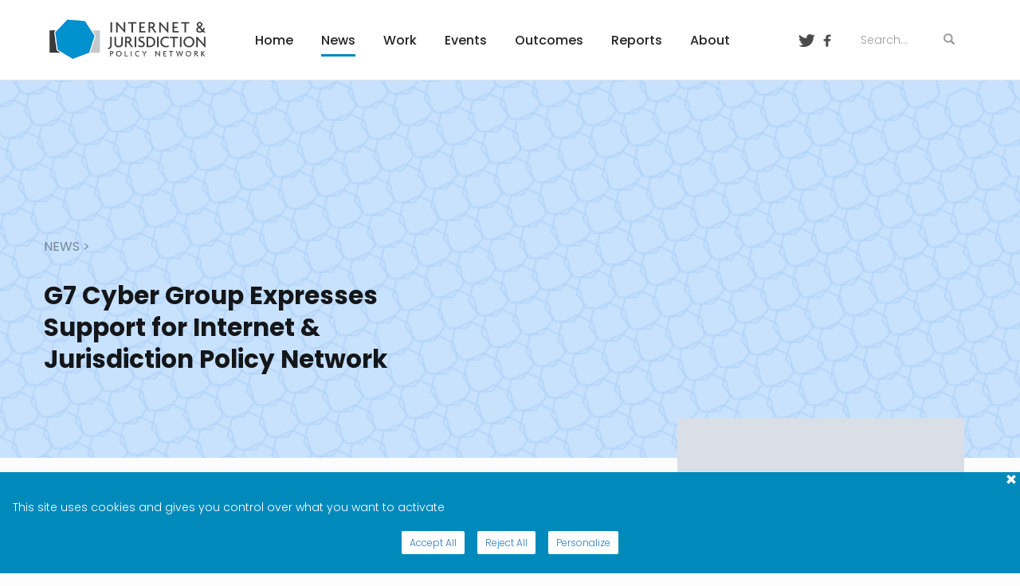

--- FILE ---
content_type: text/html; charset=utf-8
request_url: https://www.internetjurisdiction.net/news/g7-expresses-support-for-internet-jurisdiction-policy-network
body_size: 69023
content:
<!DOCTYPE html>
<html xmlns="http://www.w3.org/1999/xhtml" lang="en-US">
	<head>
		<meta name="msapplication-TileColor" content="#da532c">
		<meta name="theme-color" content="#ffffff">
		<!-- BEGIN SEOmatic rendered SEO Meta -->

<title>Internet &amp; Jurisdiction… | Internet &amp; Jurisdiction Policy Network</title>

<!-- Standard SEO -->

<meta http-equiv="Content-Type" content="text/html; charset=utf-8" />
<meta name="referrer" content="no-referrer-when-downgrade" />
<meta name="robots" content="all" />
<meta name="keywords" content="Internet, Jurisdiction, Policy, Network, Internet &amp; Jurisdiction Policy Network" />
<meta name="description" content="The Internet &amp; Jurisdiction Policy Network is a multistakeholder organization that enhances legal interoperability and reduces jurisdictional tensions in…" />
<meta name="generator" content="SEOmatic" />
<link rel="canonical" href="https://www.internetjurisdiction.net/news/g7-expresses-support-for-internet-jurisdiction-policy-network" />
<link rel="alternate" href="https://www.internetjurisdiction.net/news/g7-expresses-support-for-internet-jurisdiction-policy-network" hreflang="x-default" />
<meta name="geo.region" content="Paris" />
<meta name="geo.placename" content="Internet &amp; Jurisdiction Policy Network" />

<!-- Dublin Core basic info -->

<meta name="dcterms.Identifier" content="https://www.internetjurisdiction.net/news/g7-expresses-support-for-internet-jurisdiction-policy-network" />
<meta name="dcterms.Format" content="text/html" />
<meta name="dcterms.Relation" content="Internet &amp; Jurisdiction Policy Network" />
<meta name="dcterms.Language" content="en" />
<meta name="dcterms.Publisher" content="Internet &amp; Jurisdiction Policy Network" />
<meta name="dcterms.Type" content="text/html" />
<meta name="dcterms.Coverage" content="https://www.internetjurisdiction.net/" />
<meta name="dcterms.Rights" content="Copyright &copy;2026 Internet & Jurisdiction Policy Network." />
<meta name="dcterms.Title" content="Internet &amp; Jurisdiction…" />
<meta name="dcterms.Creator" content="Notive B.V." />
<meta name="dcterms.Subject" content="Internet, Jurisdiction, Policy, Network, Internet &amp; Jurisdiction Policy Network" />
<meta name="dcterms.Contributor" content="Internet &amp; Jurisdiction Policy Network" />
<meta name="dcterms.Date" content="2026-01-17" />
<meta name="dcterms.Description" content="The Internet &amp; Jurisdiction Policy Network is a multistakeholder organization that enhances legal interoperability and reduces jurisdictional tensions in…" />

<!-- Facebook OpenGraph -->

<meta property="fb:profile_id" content="294422193947400" />
<meta property="og:type" content="website" />
<meta property="og:locale" content="en_US" />
<meta property="og:url" content="https://www.internetjurisdiction.net/news/g7-expresses-support-for-internet-jurisdiction-policy-network" />
<meta property="og:title" content="Internet &amp; Jurisdiction Policy Network | Internet &amp; Jurisdiction Policy Network" />
<meta property="og:description" content="The Internet &amp; Jurisdiction Policy Network is a multistakeholder organization that enhances legal interoperability and reduces jurisdictional tensions in cyberspace." />
<meta property="og:image" content="https://www.internetjurisdiction.net/uploads/images/Internet-Jurisdiction-Policy-Network-logo-2.png" />
<meta property="og:image:type" content="image/png" />
<meta property="og:image:width" content="178" />
<meta property="og:image:height" content="207" />
<meta property="og:site_name" content="Internet &amp; Jurisdiction Policy Network" />
<meta property="og:see_also" content="https://twitter.com/IJurisdiction" />
<meta property="og:see_also" content="https://www.facebook.com/InternetJurisdiction" />
<meta property="og:see_also" content="https://plus.google.com/116593880708098519201" />
<meta property="og:see_also" content="https://www.linkedin.com/company/internet-&amp;-jurisdiction" />

<!-- Twitter Card -->

<meta name="twitter:card" content="summary" />
<meta name="twitter:site" content="@IJurisdiction" />
<meta name="twitter:title" content="Internet &amp; Jurisdiction Policy Network | Internet &amp; Jurisdiction Policy Network" />
<meta name="twitter:description" content="The Internet &amp; Jurisdiction Policy Network is a multistakeholder organization that enhances legal interoperability and reduces jurisdictional tensions in cyberspace." />
<meta name="twitter:image" content="https://www.internetjurisdiction.net/uploads/images/Internet-Jurisdiction-Policy-Network-logo-2.png" />

<!-- Google Publisher -->

<link rel="publisher" href="https://plus.google.com/116593880708098519201" />

<!-- Humans.txt authorship http://humanstxt.org -->

<link type="text/plain" rel="author" href="/humans.txt" />

<!-- Domain verification -->

<meta name="google-site-verification" content="93T-_3HR6hKlSVXbxMD7mNP2QGPUQIoaMudciibIYTY" />

<!-- Identity -->

<script type="application/ld+json">
{
    "@context": "http://schema.org",
    "@type": "Corporation",
    "name": "Internet &amp; Jurisdiction Policy Network",
    "alternateName": "Internet &amp; Jurisdiction",
    "description": "The Internet &amp; Jurisdiction Policy Network is a multistakeholder organization that enhances legal interoperability and reduces jurisdictional tensions in cyberspace.",
    "url": "https://www.internetjurisdiction.net",
    "sameAs": ["https://twitter.com/IJurisdiction","https://www.facebook.com/InternetJurisdiction","https://plus.google.com/116593880708098519201","https://www.linkedin.com/company/internet-&amp;-jurisdiction"],
    "image": {
        "@type": "ImageObject",
        "url": "https://www.internetjurisdiction.net/uploads/images/Internet-Jurisdiction-Policy-Network-logo-2.png",
        "height": "207",
        "width": "178" 
    },
    "address": {
        "@type": "PostalAddress",
        "streetAddress": "14 Rue Alexandre Parodi",
        "addressRegion": "Paris",
        "addressCountry": "FR" 
    },
    "logo": {
        "@type": "ImageObject",
        "url": "https://www.internetjurisdiction.net/uploads/images/Internet-Jurisdiction-Policy-Network-logo-2.png",
        "height": "207",
        "width": "178" 
    },
    "location": {
        "@type": "Place",
        "name": "Internet &amp; Jurisdiction Policy Network",
        "alternateName": "Internet &amp; Jurisdiction",
        "description": "The Internet &amp; Jurisdiction Policy Network is a multistakeholder organization that enhances legal interoperability and reduces jurisdictional tensions in cyberspace.",
        "image": {
            "@type": "ImageObject",
            "url": "https://www.internetjurisdiction.net/uploads/images/Internet-Jurisdiction-Policy-Network-logo-2.png",
            "height": "207",
            "width": "178" 
        },
        "logo": {
            "@type": "ImageObject",
            "url": "https://www.internetjurisdiction.net/uploads/images/Internet-Jurisdiction-Policy-Network-logo-2.png",
            "height": "207",
            "width": "178" 
        },
        "url": "https://www.internetjurisdiction.net",
        "sameAs": ["https://twitter.com/IJurisdiction","https://www.facebook.com/InternetJurisdiction","https://plus.google.com/116593880708098519201","https://www.linkedin.com/company/internet-&amp;-jurisdiction"],
        "address": {
            "@type": "PostalAddress",
            "streetAddress": "14 Rue Alexandre Parodi",
            "addressRegion": "Paris",
            "addressCountry": "FR" 
        } 
    },
    "founder": "Bertrand de la Chapelle and Paul Fehlinger",
    "foundingDate": "2012" 
}
</script>

<!-- WebSite -->

<script type="application/ld+json">
{
    "@context": "http://schema.org",
    "@type": "WebSite",
    "name": "Internet &amp; Jurisdiction Policy Network",
    "description": "The Internet &amp; Jurisdiction Policy Network is a multistakeholder organization that enhances legal interoperability and reduces jurisdictional tensions in cyberspace.",
    "url": "https://www.internetjurisdiction.net",
    "image": "https://www.internetjurisdiction.net/uploads/images/Internet-Jurisdiction-Policy-Network-logo-2.png",
    "sameAs": ["https://twitter.com/IJurisdiction","https://www.facebook.com/InternetJurisdiction","https://plus.google.com/116593880708098519201","https://www.linkedin.com/company/internet-&-jurisdiction"],
    "copyrightHolder": {
        "@type": "Corporation",
        "name": "Internet &amp; Jurisdiction Policy Network",
        "alternateName": "Internet &amp; Jurisdiction",
        "description": "The Internet &amp; Jurisdiction Policy Network is a multistakeholder organization that enhances legal interoperability and reduces jurisdictional tensions in cyberspace.",
        "url": "https://www.internetjurisdiction.net",
        "sameAs": ["https://twitter.com/IJurisdiction","https://www.facebook.com/InternetJurisdiction","https://plus.google.com/116593880708098519201","https://www.linkedin.com/company/internet-&amp;-jurisdiction"],
        "image": {
            "@type": "ImageObject",
            "url": "https://www.internetjurisdiction.net/uploads/images/Internet-Jurisdiction-Policy-Network-logo-2.png",
            "height": "207",
            "width": "178" 
        },
        "address": {
            "@type": "PostalAddress",
            "streetAddress": "14 Rue Alexandre Parodi",
            "addressRegion": "Paris",
            "addressCountry": "FR" 
        },
        "logo": {
            "@type": "ImageObject",
            "url": "https://www.internetjurisdiction.net/uploads/images/Internet-Jurisdiction-Policy-Network-logo-2.png",
            "height": "207",
            "width": "178" 
        },
        "location": {
            "@type": "Place",
            "name": "Internet &amp; Jurisdiction Policy Network",
            "alternateName": "Internet &amp; Jurisdiction",
            "description": "The Internet &amp; Jurisdiction Policy Network is a multistakeholder organization that enhances legal interoperability and reduces jurisdictional tensions in cyberspace.",
            "image": {
                "@type": "ImageObject",
                "url": "https://www.internetjurisdiction.net/uploads/images/Internet-Jurisdiction-Policy-Network-logo-2.png",
                "height": "207",
                "width": "178" 
            },
            "logo": {
                "@type": "ImageObject",
                "url": "https://www.internetjurisdiction.net/uploads/images/Internet-Jurisdiction-Policy-Network-logo-2.png",
                "height": "207",
                "width": "178" 
            },
            "url": "https://www.internetjurisdiction.net",
            "sameAs": ["https://twitter.com/IJurisdiction","https://www.facebook.com/InternetJurisdiction","https://plus.google.com/116593880708098519201","https://www.linkedin.com/company/internet-&amp;-jurisdiction"],
            "address": {
                "@type": "PostalAddress",
                "streetAddress": "14 Rue Alexandre Parodi",
                "addressRegion": "Paris",
                "addressCountry": "FR" 
            } 
        },
        "founder": "Bertrand de la Chapelle and Paul Fehlinger",
        "foundingDate": "2012" 
    },
    "author": {
        "@type": "Corporation",
        "name": "Internet &amp; Jurisdiction Policy Network",
        "alternateName": "Internet &amp; Jurisdiction",
        "description": "The Internet &amp; Jurisdiction Policy Network is a multistakeholder organization that enhances legal interoperability and reduces jurisdictional tensions in cyberspace.",
        "url": "https://www.internetjurisdiction.net",
        "sameAs": ["https://twitter.com/IJurisdiction","https://www.facebook.com/InternetJurisdiction","https://plus.google.com/116593880708098519201","https://www.linkedin.com/company/internet-&amp;-jurisdiction"],
        "image": {
            "@type": "ImageObject",
            "url": "https://www.internetjurisdiction.net/uploads/images/Internet-Jurisdiction-Policy-Network-logo-2.png",
            "height": "207",
            "width": "178" 
        },
        "address": {
            "@type": "PostalAddress",
            "streetAddress": "14 Rue Alexandre Parodi",
            "addressRegion": "Paris",
            "addressCountry": "FR" 
        },
        "logo": {
            "@type": "ImageObject",
            "url": "https://www.internetjurisdiction.net/uploads/images/Internet-Jurisdiction-Policy-Network-logo-2.png",
            "height": "207",
            "width": "178" 
        },
        "location": {
            "@type": "Place",
            "name": "Internet &amp; Jurisdiction Policy Network",
            "alternateName": "Internet &amp; Jurisdiction",
            "description": "The Internet &amp; Jurisdiction Policy Network is a multistakeholder organization that enhances legal interoperability and reduces jurisdictional tensions in cyberspace.",
            "image": {
                "@type": "ImageObject",
                "url": "https://www.internetjurisdiction.net/uploads/images/Internet-Jurisdiction-Policy-Network-logo-2.png",
                "height": "207",
                "width": "178" 
            },
            "logo": {
                "@type": "ImageObject",
                "url": "https://www.internetjurisdiction.net/uploads/images/Internet-Jurisdiction-Policy-Network-logo-2.png",
                "height": "207",
                "width": "178" 
            },
            "url": "https://www.internetjurisdiction.net",
            "sameAs": ["https://twitter.com/IJurisdiction","https://www.facebook.com/InternetJurisdiction","https://plus.google.com/116593880708098519201","https://www.linkedin.com/company/internet-&amp;-jurisdiction"],
            "address": {
                "@type": "PostalAddress",
                "streetAddress": "14 Rue Alexandre Parodi",
                "addressRegion": "Paris",
                "addressCountry": "FR" 
            } 
        },
        "founder": "Bertrand de la Chapelle and Paul Fehlinger",
        "foundingDate": "2012" 
    },
    "creator": {
        "@type": "Organization",
        "name": "Notive B.V.",
        "alternateName": "Notive",
        "url": "https://www.notive.io",
        "telephone": "+31103400242",
        "email": "&#105;&#110;&#102;&#111;&#64;&#110;&#111;&#116;&#105;&#118;&#101;&#46;&#110;&#108;",
        "address": {
            "@type": "PostalAddress",
            "streetAddress": "Scheepmakerij 220",
            "addressLocality": "Zwijndrecht",
            "addressRegion": "Zuid-Holland",
            "postalCode": "3331MB",
            "addressCountry": "The Netherlands" 
        },
        "location": {
            "@type": "Place",
            "name": "Notive B.V.",
            "alternateName": "Notive",
            "hasMap": "http://maps.google.com/maps?q=Notive+B.V.%2C+Scheepmakerij+220%2C+Zwijndrecht%2C+Zuid-Holland+3331MB%2C+The+Netherlands",
            "telephone": "+31103400242",
            "url": "https://www.notive.io",
            "geo": {
                "@type": "GeoCoordinates",
                "latitude": "51.849721",
                "longitude": "4.510146" 
            },
            "address": {
                "@type": "PostalAddress",
                "streetAddress": "Scheepmakerij 220",
                "addressLocality": "Zwijndrecht",
                "addressRegion": "Zuid-Holland",
                "postalCode": "3331MB",
                "addressCountry": "The Netherlands" 
            } 
        },
        "duns": "491565863",
        "founder": "Mitchell de Waard",
        "foundingDate": "12 May 2012",
        "foundingLocation": "The Netherlands",
        "contactPoint": [
            {
                "@type": "ContactPoint",
                "telephone": "+311030400242",
                "contactType": "customer support" 
            },
            {
                "@type": "ContactPoint",
                "telephone": "+311030400242",
                "contactType": "technical support" 
            },
            {
                "@type": "ContactPoint",
                "telephone": "+311030400242",
                "contactType": "billing support" 
            },
            {
                "@type": "ContactPoint",
                "telephone": "+311030400242",
                "contactType": "sales" 
            }
        ] 
    } 
}
</script>

<!-- Place -->

<script type="application/ld+json">
{
    "@context": "http://schema.org",
    "@type": "Place",
    "name": "Internet &amp; Jurisdiction Policy Network",
    "alternateName": "Internet &amp; Jurisdiction",
    "description": "The Internet &amp; Jurisdiction Policy Network is a multistakeholder organization that enhances legal interoperability and reduces jurisdictional tensions in cyberspace.",
    "image": {
        "@type": "ImageObject",
        "url": "https://www.internetjurisdiction.net/uploads/images/Internet-Jurisdiction-Policy-Network-logo-2.png",
        "height": "207",
        "width": "178" 
    },
    "logo": {
        "@type": "ImageObject",
        "url": "https://www.internetjurisdiction.net/uploads/images/Internet-Jurisdiction-Policy-Network-logo-2.png",
        "height": "207",
        "width": "178" 
    },
    "url": "https://www.internetjurisdiction.net",
    "sameAs": ["https://twitter.com/IJurisdiction","https://www.facebook.com/InternetJurisdiction","https://plus.google.com/116593880708098519201","https://www.linkedin.com/company/internet-&amp;-jurisdiction"],
    "address": {
        "@type": "PostalAddress",
        "streetAddress": "14 Rue Alexandre Parodi",
        "addressRegion": "Paris",
        "addressCountry": "FR" 
    } 
}
</script>

<!-- Main Entity of Page -->



<!-- Breadcrumbs -->

<script type="application/ld+json">
{
    "@context": "http://schema.org",
    "@type": "BreadcrumbList",
    "itemListElement": [
        {
            "@type": "ListItem",
            "position": "1",
            "item": {
                "@id": "https://www.internetjurisdiction.net",
                "name": "Homepage" 
            } 
        },
        {
            "@type": "ListItem",
            "position": "2",
            "item": {
                "@id": "https://www.internetjurisdiction.net/news/g7-expresses-support-for-internet-jurisdiction-policy-network",
                "name": "G7 Cyber Group Expresses Support for Internet &amp; Jurisdiction Policy Network " 
            } 
        }
    ] 
}
</script>

<!-- Google Tag Manager -->


<!-- Google Analytics -->

<script>
  (function(i,s,o,g,r,a,m){i['GoogleAnalyticsObject']=r;i[r]=i[r]||function(){
  (i[r].q=i[r].q||[]).push(arguments)},i[r].l=1*new Date();a=s.createElement(o),
  m=s.getElementsByTagName(o)[0];a.async=1;a.src=g;m.parentNode.insertBefore(a,m)
  })(window,document,'script','//www.google-analytics.com/analytics.js','ga');

  ga('create', 'UA-85107136-1', 'auto', {allowLinker: true});
  ga('require', 'displayfeatures');
  ga('require', 'linkid');
  ga('require', 'linker');
  ga('send', 'pageview');
</script>
<!-- END SEOmatic rendered SEO Meta -->
		<meta charset="utf-8"/>
		<meta http-equiv="X-UA-Compatible" content="IE=edge">
		<meta name="viewport" content="width=device-width, initial-scale=1">
		<link rel="home" href="https://www.internetjurisdiction.net/"/>
		<link rel="shortcut icon" href="/assets/favicon.ico" type="image/x-icon">
		<link rel="icon" href="/assets/favicon.ico" type="image/x-icon">
		<link rel="apple-touch-icon" sizes="180x180" href="/apple-touch-icon.png">
		<link rel="icon" type="image/png" sizes="32x32" href="/favicon-32x32.png">
		<link rel="icon" type="image/png" sizes="16x16" href="/favicon-16x16.png">
		<link rel="manifest" href="/site.webmanifest">
		<link rel="mask-icon" href="/safari-pinned-tab.svg" color="#5bbad5">
		<link href='https://fonts.googleapis.com/css?family=Poppins:400,300,500,600,700' rel='stylesheet' type='text/css'>
		<link href='https://fonts.googleapis.com/css?family=Lora:100,100italic,400,400italic,700,700italic' rel='stylesheet' type='text/css'>
		<link rel="stylesheet" href="/assets/bootstrap/css/bootstrap.min.css">
		<link href="/assets/css/main.css" rel="stylesheet">
		<link href="/assets/css/cookieHandler.css" rel="stylesheet">
		<link href="//cdn.rawgit.com/noelboss/featherlight/1.7.13/release/featherlight.min.css" type="text/css" rel="stylesheet"/>
		<script src='https://www.google.com/recaptcha/api.js'></script>
		<script>
			const cookieHandlerOptions = [{
name: 'test',
value: false
}]
		</script>
		<script src="/assets/js/cookieHandler.js"></script>
	</head>

	<body  class="g7-expresses-support-for-internet-jurisdiction-policy-network" >
		<div class="cookie-banner">
			<div class="cookie-banner--content">
				<span class="cookie-banner--close-button glyphicon glyphicon-remove"></span>
				<p class="cookie-banner--description">
					<p>This site uses cookies and gives you control over what you want to activate</p>
				</p>
				<div class="cookie-banner--choices-button">
					<button class="cookie-accept-all">Accept All</button>
					<button class="cookie-reject-all">Reject All</button>
					<button class="cookie-personalize">Personalize</button>
				</div>
			</div>
		</div>

		<div class="cookie-dialog hidden">
			<div class="cookie-dialog--container">
				<span class="cookie-dialog--close-button glyphicon glyphicon-remove"></span>
				<div class="top-content">
					<h3>Cookies management panel</h3>
					<p>
						<p>By allowing these third party services, you accept their cookies and the use of tracking technologies necessary for their proper functioning.</p>
					</p>
				</div>
				<div class="content--dialog">
					<p>
						This site uses cookies necessary for its proper functioning which cannot be deactivated.
					</p>
					<div class="section--nesting">
						<div class="section cookie-ga">
							<h4>Audience measurement</h4>
							<div class="cookie-type-buttons">
								<button class="cookie-type-buttons--accept">Accept</button>
								<button class="cookie-type-buttons--reject">Reject</button>
							</div>
						</div>
						<div class="section cookie-craft">
							<h4>Social networks</h4>

							<div class="cookie-type-buttons">
								<button class="cookie-type-buttons--accept">Accept</button>
								<button class="cookie-type-buttons--reject">Reject</button>
							</div>
						</div>
											</div>
				</div>
			</div>
		</div>
		<div class="newsletter-block hidden">
			<div class="container">
				<div class="row v-center-r">
					<div class="col-xs-12 visible-xs close-newsletter">
						<a>
							<img src="/assets/images/close.png">
						</a>
					</div>
					<div class="col-lg-3 col-md-3 col-sm-12 col-xs-12">
						<div class="subscribe-titles">
							<h5 class="text-uppercase">I&amp;J Newsletter</h5>
							<h3>Stay updated</h3>
						</div>
					</div>
					<div class="col-lg-4 col-md-4 col-sm-6 col-xs-12">
						<p>Subscribing to the monthly Internet &amp; Jurisdiction newsletter will keep you informed about jurisdictional trends and the work of the global multistakeholder policy network.</p>
					</div>
					<div class="col-lg-4 col-md-4 col-sm-5 col-xs-11">
						<form action="https://internetjurisdiction.us11.list-manage.com/subscribe?u=d00e64551543d10bac8083d6e&id=87effbac8d" method="post" id="mc-embedded-subscribe-form" name="mc-embedded-subscribe-form" class="validate subscribe-form" target="_blank" novalidate>
							<div id="mc_embed_signup_scroll">
								<input
								type="email" value="" name="EMAIL" class="simple-field grey-field text-lowercase required email" id="mce-EMAIL" placeholder="Subscribe your email" required>
								<!-- real people should not fill this in and expect good things - do not remove this or risk form bot signups-->
								<div style="position: absolute; left: -5000px;" aria-hidden="true"><input type="text" name="b_d00e64551543d10bac8083d6e_87effbac8d" tabindex="-1" value=""></div>
								<button type="submit" value="Subscribe" name="subscribe" id="mc-embedded-subscribe" class="btn-ij-blue">Subscribe</button>
							</div>
						</form>
					</div>
					<div class="col-lg-1 col-sm-1 hidden-xs close-newsletter">
						<a>
							<img src="/assets/images/close.png">
						</a>
					</div>
				</div>
			</div>
		</div>
		<div id="container">
			<header id="header">
				<nav class="navbar navbar-default navbar-static-top navbar-ij">
					<div class="container nav-container">
						<div class="navbar-header">
							<button type="button" class="navbar-toggle collapsed" data-toggle="collapse" data-target="#navbar" aria-expanded="false" aria-controls="navbar">
								<span class="sr-only">Toggle navigation</span>
								<span class="icon-bar"></span>
								<span class="icon-bar"></span>
								<span class="icon-bar"></span>
							</button>
							<a class="navbar-brand" href="/"><img src="/assets/images/logoIJ-big.png"/></a>
						</div>
						<div id="navbar" class="navbar-collapse collapse">
							<ul class="nav navbar-nav main-menu">
								
																	<li class="" category="menuHome">
										<a href="/">Home</a>
									</li>
																	<li class="actief" category="menuNews">
										<a href="/news">News</a>
									</li>
																	<li class="" category="menuWork">
										<a href="/work">Work</a>
									</li>
																	<li class="" category="menuEvents">
										<a href="/events">Events</a>
									</li>
																	<li class="" category="menuOutcomes">
										<a href="/outcomes">Outcomes</a>
									</li>
																	<li class="" category="menuReports">
										<a href="/reports">Reports</a>
									</li>
																	<li class="" category="menuAbout">
										<a href="/about/mission">About</a>
									</li>
															</ul>
							<!-- WORK -->

<div id="menuWork" class="menu-hovered">
			<div class="container">
			<div class="row">
				<!-- <div class="col-md-3">
					<h4 class="text-uppercase">Policy Network</h4>
					<p><p>In order to enable transnational cooperation, the Internet &amp; Jurisdiction Policy Network uniquely bridges relevant stakeholder groups and policy silos. </p>

<p>Since 2012, the Internet &amp; Jurisdiction Policy Network has engaged more than 400 key entities from different stakeholder groups in over 70 countries. </p></p>
					<a href="/work#policy-network"><p class="text-uppercase menu-link">Learn more <span class="glyphicon glyphicon-chevron-right"></span></p></a>
				</div> -->
				<div class="col-md-5">
					<h4 class="text-uppercase">Programs</h4>
					<div class="row">
																																														<div class="col-md-4 program-menu">
								<a href="https://www.internetjurisdiction.net/work/data-jurisdiction">
									<div class="program-covers">
																					<img src="/uploads/images/Data-Program-2020.png">
											<a href="https://www.internetjurisdiction.net/work/data-jurisdiction" class="text-left text-uppercase data"><p>Discover <span class="glyphicon glyphicon-chevron-right"></span></p></a>
																			</div>
								</a>
							</div>
																											<div class="col-md-4 program-menu">
								<a href="https://www.internetjurisdiction.net/work/content-jurisdiction">
									<div class="program-covers">
																					<img src="/uploads/images/Content-Program-2020.png">
											<a href="https://www.internetjurisdiction.net/work/content-jurisdiction" class="text-left text-uppercase content"><p>Discover <span class="glyphicon glyphicon-chevron-right"></span></p></a>
																			</div>
								</a>
							</div>
																											<div class="col-md-4 program-menu">
								<a href="https://www.internetjurisdiction.net/work/domains-jurisdiction">
									<div class="program-covers">
																					<img src="/uploads/images/Domains-Program-2020.png">
											<a href="https://www.internetjurisdiction.net/work/domains-jurisdiction" class="text-left text-uppercase domains"><p>Discover <span class="glyphicon glyphicon-chevron-right"></span></p></a>
																			</div>
								</a>
							</div>
																		</div>
				</div>
				<div class="col-md-2 col-md-offset-1">
					<h4 class="text-uppercase">Initiative</h4>
					<div class="row">
																				<div class="work-imageBlock program-menu">
								<a href="https://www.internetjurisdiction.net/work/datasphere">
									<div class="program-covers">
																					<img src="/uploads/images/DI.png" style="margin-top:0;">
											<a href="https://www.internetjurisdiction.net/work/datasphere" class="text-left text-uppercase datasphere-initiative"><p>Discover <span class="glyphicon glyphicon-chevron-right"></span></p></a>
																			</div>
								</a>
							</div>
																																																																						</div>
				</div>
				<div class="col-md-2 col-md-offset-1">
					<h4 class="text-uppercase">Mapping trends</h4>
					<div class="row">
																																	<div class="work-imageBlock program-menu">
								<a href="https://www.internetjurisdiction.net/work/knowledge-mutualization">
									<div class="program-covers">
																					<img src="/uploads/images/KNOWLEDGE-MUTUALIZATION-may5.png" style="margin-top:0;">
											<a href="https://www.internetjurisdiction.net/work/knowledge-mutualization" class="text-left text-uppercase knowledge-mutualization"><p>Discover <span class="glyphicon glyphicon-chevron-right"></span></p></a>
																			</div>
								</a>
							</div>
																																																									</div>
				</div>
				<!-- <div class="col-md-2 col-md-offset-1 ">
					<h4 class="obs-h4 text-uppercase">Knowledge Mutualization</h4>
											<div class="work-imageBlock2 obs-menu">
							<img src="/uploads/images/gsr-2019-cover-work.png">
							<p class="text-left">I&amp;J Status Reports map global and regional policy trends, actors and initiatives. </p>
							<a href="/work/observatory"><p class="text-uppercase text-left menu-link">Learn more <span class="glyphicon glyphicon-chevron-right"></span></p></a>
						</div>
									</div> -->
			</div>
		</div>
	</div>


<!-- EVENTS	-->
<div id="menuEvents" class="menu-hovered">
	<div class="container">
		<div class="row">
												<div class="col-md-5 col-xs-12">
						<h4 class="text-uppercase">Upcoming Event</h4>
						<a href="https://www.internetjurisdiction.net/event/bertrand-de-la-chapelle-to-present-at-sirius-conference">
							<div class="row no-margin">
								<div class="col-md-5 fix-padding">
									<div class="menuPopEvent">
										<div class="popEvent">
																					<img src="/uploads/images/SIRIUS-Conference-2023.png">
																				</div>
									</a>
									<a href="/events"><p class="text-uppercase text-left menu-link">View All Upcoming Events <span class="glyphicon glyphicon-chevron-right"></span></p></a>
									</div>
									<a href="https://www.internetjurisdiction.net/event/bertrand-de-la-chapelle-to-present-at-sirius-conference">
								</div>
								<div class="col-md-7">
									<div class="menu-event upc-title-menu">
										<span>21 November 2023</span>
										<h3>Bertrand de La Chapelle to present e-Evidence Regulation at SIRIUS Conference</h3>
									</div>
								</div>
							</div>
						</a>
					</div>
										<div class="col-md-7 col-xs-12">
				<h4 class="text-uppercase">Past Events</h4>
				<div class="row">
																		<div class="col-md-6 ">
							<a href="https://www.internetjurisdiction.net/event/bertrand-de-la-chapelle-to-present-at-sirius-conference">
								<div class="menu-event">
									<span>21 November 2023</span>
									<h3>Bertrand de La Chapelle to present e-Evidence Regulation at SIRIUS Conference</h3>
									<span class="lora">The SIRIUS Annual Conference 2023 provided participants with the opportunity to...</span>
								</div>
							</a>
							</div>
																								<div class="col-md-6 ">
							<a href="https://www.internetjurisdiction.net/event/launch-of-a-new-online-course-on-cross-border-digital-policies-in-africa">
								<div class="menu-event">
									<span>19 April 2023</span>
									<h3>Launch of a new online course on Cross-border Digital Policies in Africa</h3>
									<span class="lora">I&JPN launched a new online course to support the dissemination and knowledge-sharing...</span>
								</div>
							</a>
							</div>
																																																																																																																																																																																																																																																																																																																																																																																																																																																																																																																																																																																																																																																																																																																																																																																																																																																																																																																																																																																																																																																																																																															</div>
				<a href="/events#past-events"><p class="past-event-menu text-uppercase text-left menu-link">View All Past Events <span class="glyphicon glyphicon-chevron-right"></span></p></a>
			</div>
		</div>
	</div>
</div>

<!-- PUBLICATIONS -->

<div id="menuPublications" class="menu-hovered">
	<div class="container">
		<div class="row">
			
			<div class="col-md-3 fix-padding-l">
				<h4 class="text-uppercase">I&amp;J Outcomes</h4>
				<a href="/publications">
					<div class="menu-event">
													<img src="/uploads/images/IJPN-Outcomes-Documents-Thumbnail.png" alt="Ijpn Outcomes Documents Thumbnail">
											</div>
				</a>
				<a href="/publications"><p class="past-event-menu text-uppercase text-left menu-link">View All I&amp;J Outcomes <span class="glyphicon glyphicon-chevron-right"></span></p></a>
			</div>
			<div class="col-md-3 fix-padding-l">
				<h4 class="text-uppercase">Status Reports</h4>
				<a href="/publications">
					<div class="menu-event">
													<img src="/uploads/images/2019_Internet-Jurisdiction-Global-Status-Report-2019-Key-Findings-Cover-High-Res.png" alt="2019 Internet Jurisdiction Global Status Report 2019 Key Findings Cover High Res">
											</div>
				</a>
				<a href="/publications"><p class="past-event-menu text-uppercase text-left menu-link">View All Status Reports <span class="glyphicon glyphicon-chevron-right"></span></p></a>
			</div>
			 <div class="col-md-3 fix-padding-l">
				<a href="/publications/retrospect">
					<h4 class="text-uppercase">Retrospect</h4>
					<div class="retro-imageBlock">
						<img src="/assets/images/retroview.png">
					</div>
				</a>
				<p class="retro-textBlock-menu">The open-access resource to keep track of jurisdictional trends around the world.</p>
				<a href="https://www.internetjurisdiction.net/publications/retrospect" class="menu-link retro-filter-link">
					<h3 class="retro-textBlock">July 2022<span class="glyphicon glyphicon-chevron-right"></span></h3>
				</a>
				<a href="/publications/retrospect"><p class="past-event-menu retro-link text-uppercase text-left menu-link retrospect-link">View The I&J Retrospect Database <span class="glyphicon glyphicon-chevron-right"></span></p></a>
		</div></div>
	</div>
</div>

<!-- About us -->

<div id="menuAbout" class="menu-hovered">
	<div class="container">
		<div class="row">
			<div class="col-md-4">
				<h4 class="text-uppercase">Mission</h4>
				<p>
					The Internet &amp; Jurisdiction Policy Network is the multistakeholder organization addressing the tension between the cross-border nature of the internet and national jurisdictions. Its Paris-based Secretariat facilitates a global policy process between key stakeholders to enable transnational cooperation and policy coherence.
				</p>
				<a href="/about/mission"><p class="text-uppercase menu-link">Learn more <span class="glyphicon glyphicon-chevron-right"></span></p></a>
			</div>
			<div class="col-md-4 col-md-offset-1">
				<div class="about-menu-infoGraph">
					<div class="row">
													<div class="icon-box img-pop-1">
																	<div class="icon-img">
										<img src="/uploads/webImages/Icons/Court.png">
									</div>
																<span class="text-uppercase">States</span>
							</div>
													<div class="icon-box img-pop-2">
																	<div class="icon-img">
										<img src="/uploads/webImages/Icons/Internet.png">
									</div>
																<span class="text-uppercase">Internet Companies</span>
							</div>
													<div class="icon-box img-pop-3">
																	<div class="icon-img">
										<img src="/uploads/webImages/Icons/Technical.png">
									</div>
																<span class="text-uppercase">Technical Operators</span>
							</div>
											</div>
					<div class="row">
													<div class="icon-box icon-box-pop img-pop2-1">
																	<div class="icon-img">
										<img src="/uploads/webImages/Icons/Civil.png">
									</div>
																<span class="text-uppercase">Civil Society</span>
							</div>
													<div class="icon-box icon-box-pop img-pop2-2">
																	<div class="icon-img">
										<img src="/uploads/webImages/Icons/Academia.png">
									</div>
																<span class="text-uppercase">Academia</span>
							</div>
													<div class="icon-box icon-box-pop img-pop2-3">
																	<div class="icon-img">
										<img src="/uploads/webImages/Icons/International.png">
									</div>
																<span class="text-uppercase">International Organizations</span>
							</div>
											</div>
				</div>
			</div>
			<div class="col-md-3">
				<ul class="about-pop-menu">
											<li>
							<a href="/about/mission" class="menu-link">Mission <span class="glyphicon glyphicon-chevron-right"></span></a>
						</li>
											<li>
							<a href="/about/history" class="menu-link">History <span class="glyphicon glyphicon-chevron-right"></span></a>
						</li>
											<li>
							<a href="/about/secretariat/" class="menu-link">Secretariat <span class="glyphicon glyphicon-chevron-right"></span></a>
						</li>
											<li>
							<a href="/about/in-the-media" class="menu-link">In the Media <span class="glyphicon glyphicon-chevron-right"></span></a>
						</li>
											<li>
							<a href="/about/funding" class="menu-link">Funding <span class="glyphicon glyphicon-chevron-right"></span></a>
						</li>
											<li>
							<a href="/about/progress-reports" class="menu-link">Progress Reports <span class="glyphicon glyphicon-chevron-right"></span></a>
						</li>
											<li>
							<a href="/about/jobs" class="menu-link">Jobs <span class="glyphicon glyphicon-chevron-right"></span></a>
						</li>
											<li>
							<a href="/about/contact" class="menu-link">Contact <span class="glyphicon glyphicon-chevron-right"></span></a>
						</li>
									</ul>
			</div>
		</div>
	</div>
</div>
<!-- Outcomes -->
<div id="menuOutcomes" class="menu-hovered">
	<div class="container">
		<div class="row">
			
			<div class="col-md-3 fix-padding-l">
				<h4 class="text-uppercase">I&amp;J Outcomes</h4>
				<a href="/outcomes">
					<div class="menu-event">
													<img src="/uploads/images/IJPN-Outcomes-Documents-Thumbnail.png" alt="Ijpn Outcomes Documents Thumbnail">
											</div>
				</a>
				<a href="/outcomes"><p class="past-event-menu text-uppercase text-left menu-link">View All I&amp;J Outcomes <span class="glyphicon glyphicon-chevron-right"></span></p></a>
			</div>

			<div class="col-md-5">
				<h4 class="text-uppercase">Toolkits</h4>
				<div class="row">
											<div class="col-md-4 program-menu">
							<a href="https://www.internetjurisdiction.net/data/toolkit">
								<div class="program-covers">
																			<img src="/uploads/images/other-tk-data.png" style="border-radius: 5px;">
										<a href="https://www.internetjurisdiction.net/data/toolkit" class="text-left text-uppercase cross-border-access-to-electronic-evidence"><p style="padding-top:45px;">View Toolkit <span class="glyphicon glyphicon-chevron-right"></span></p></a>
																	</div>
							</a>
						</div>
						
											<div class="col-md-4 program-menu">
							<a href="https://www.internetjurisdiction.net/content/toolkit">
								<div class="program-covers">
																			<img src="/uploads/images/other-tk-content.png" style="border-radius: 5px;">
										<a href="https://www.internetjurisdiction.net/content/toolkit" class="text-left text-uppercase cross-border-content-moderation"><p style="padding-top:45px;">View Toolkit <span class="glyphicon glyphicon-chevron-right"></span></p></a>
																	</div>
							</a>
						</div>
						
											<div class="col-md-4 program-menu">
							<a href="https://www.internetjurisdiction.net/domains/toolkit">
								<div class="program-covers">
																			<img src="/uploads/images/other-tk-domain.png" style="border-radius: 5px;">
										<a href="https://www.internetjurisdiction.net/domains/toolkit" class="text-left text-uppercase addressing-abuse-at-the-dns-level"><p style="padding-top:45px;">View Toolkit <span class="glyphicon glyphicon-chevron-right"></span></p></a>
																	</div>
							</a>
						</div>
						
									</div>
			</div>
		</div>
	</div>
</div>

<!-- Reports -->

<div id="menuReports" class="menu-hovered">
	<div class="container">
		<div class="row">
			
			<div class="col-md-2 fix-padding-l" style="margin-right:16px;">
				<h4 class="text-uppercase">Status Reports</h4>
				<a href="/reports">
					<div class="menu-event">
													<img src="/uploads/images/GSR2019.png" alt="Gsr2019">
											</div>
				</a>
				<a href="/reports"><p class="past-event-menu text-uppercase text-left menu-link">View All Status Reports <span class="glyphicon glyphicon-chevron-right"></span></p></a>
			</div>

							<div class="col-md-2 fix-padding-l" style="margin-right:16px;">
					<h4 class="text-uppercase">Data Report</h4>
					<a href="https://www.internetjurisdiction.net/news/aboutdata-report">
						<div class="menu-event">
															<img src="/uploads/images/DATA-REPORT.png" alt="Data Report">
													</div>
					</a>
					<a href="https://www.internetjurisdiction.net/news/aboutdata-report"><p class="past-event-menu text-uppercase text-left menu-link">We Need to Talk About Data <span class="glyphicon glyphicon-chevron-right"></span></p></a>
				</div>
							<div class="col-md-2 fix-padding-l" style="margin-right:16px;">
					<h4 class="text-uppercase">Regional Status Report</h4>
					<a href="https://www.internetjurisdiction.net/news/release-of-internet-jurisdiction-and-eclac-regional-status-report-2020">
						<div class="menu-event">
															<img src="/uploads/images/RSR-ENG.png" alt="Rsr Eng">
													</div>
					</a>
					<a href="https://www.internetjurisdiction.net/news/release-of-internet-jurisdiction-and-eclac-regional-status-report-2020"><p class="past-event-menu text-uppercase text-left menu-link">LAC Region <span class="glyphicon glyphicon-chevron-right"></span></p></a>
				</div>
			
			 <div class="col-md-3 fix-padding-l">
				<a href="/publications/retrospect">
					<h4 class="text-uppercase">Retrospect</h4>
					<div class="retro-imageBlock">
						<img src="/assets/images/retroview.png">
					</div>
				</a>
				<p class="retro-textBlock-menu">The open-access resource to keep track of jurisdictional trends around the world.</p>
				<a href="https://www.internetjurisdiction.net/publications/retrospect" class="menu-link retro-filter-link">
					<h3 class="retro-textBlock">July 2022<span class="glyphicon glyphicon-chevron-right"></span></h3>
				</a>
				<a href="/publications/retrospect"><p class="past-event-menu retro-link text-uppercase text-left menu-link retrospect-link" style="padding-top:51px;">View The I&J Retrospect Database <span class="glyphicon glyphicon-chevron-right"></span></p></a>
		</div></div>
	</div>
</div>
							<ul class="nav navbar-nav navbar-right">
								<div class="social-nav">
									<a href="">
										<li class="tw-icon">
											<a target="_blank" href="https://twitter.com/IJurisdiction"><img class="non-hover" src="/assets/images/t.png"><img class="for-hover" src="/assets/images/th.png"></a>
										</li>
									</a>
									<a href="">
										<li class="fb-icon">
											<a target="_blank" href="https://www.facebook.com/InternetJurisdiction"><img class="non-hover" src="/assets/images/f.png"><img class="for-hover" src="/assets/images/fh.png"></a>
										</li>
									</a>
								</div>
								<form class="navbar-form navbar-left navbar-search" role="search" action="https://www.internetjurisdiction.net/search/results">
									<div class="form-group">
										<input type="search" name="q" class="form-control" placeholder="Search...">
									</div>
									<button type="submit" class="btn btn-default">
										<span class="glyphicon glyphicon-search"></span>
									</button>
								</form>
							</ul>
						</div>
						<!--/.nav-collapse -->
					</div>
				</nav>
			</header>

			<main id="content" role="main"> <div class="full-header article">
	<div class="full-header-image news-header-img v-center" >
		<div class="container ">
			<div class="header-text ontop">
				<div class="row">
					<div class="header-row">
						<div class="breadcrumbs">
							<ul class="list-inline text-uppercase">
    							<li><a style="color: #000000;" href="/news">news</a></li>
    							<li style="color: #000000;">></li>
    														</ul>
						</div>
						<div class="col-md-5 col-xs-12">
							<div class="h-title" id="articleTitle">
								<h1 style="color: #000000;">G7 Cyber Group Expresses Support for Internet &amp; Jurisdiction Policy Network </h1>
							</div>
							<div class="h-tags">
															</div>
						</div>
					</div>
				</div>
			</div>
		</div>
	</div>
</div>
<div class="container article-offset">
	<div class="row">
		<div class="col-md-2 col-xs-12">
			<div class="published-block">
	<span class="sg">Published on</span>
	<h5 class="lora">April 25, 2018</h5>
	<div class="publish-social">
		<div class="published-wrap">
			<a href="https://twitter.com/intent/tweet?text=G7 Cyber Group Expresses Support for Internet &amp; Jurisdiction Policy Network  -https://www.internetjurisdiction.net/news/g7-expresses-support-for-internet-jurisdiction-policy-network" target="_black">
				<div class="share-block">
					<div class="share-wrap tw">
					</div>
				</div>
			</a>
		</div>
		<div class="published-wrap">
			<a href="http://www.facebook.com/sharer.php?u=https://www.internetjurisdiction.net/news/g7-expresses-support-for-internet-jurisdiction-policy-network" target="_black">
				<div class="share-block">
					<div class="share-wrap fb">
					</div>
				</div>
			</a>
		</div>
		<div class="published-wrap">
			<a href="https://www.linkedin.com/shareArticle?mini=true&url=https://www.internetjurisdiction.net/news/g7-expresses-support-for-internet-jurisdiction-policy-network&title=G7 Cyber Group Expresses Support for Internet &amp; Jurisdiction Policy Network &summary=&source=Internet%20Jurisdiction" target="_black">
				<div class="share-block">
					<div class="share-wrap li">
					</div>
				</div>
			</a>
		</div>
	</div>
</div>
		</div>
		<div class="col-md-6 col-xs-12">
			<div class="regular-text news-text lora" id="article">
            									<div class="row">
	<div class=" col-md-offset-1">
		<div class="quote-row">
			<div class="quote-icon">
				<img src="/assets/images/quote.png">
			</div>
			<div class="quote">
				<h4 class="lora">[T]he group expressed their support for the continued multi-stakeholder work under the auspices of the Internet and Jurisdiction Policy Network</h4>
			</div>
		</div>
	</div>
</div>									<div class="row">
	<div class=" col-xs-12 text-block">
		<div class="regular-text">
			<h2></h2>
			<p><p>On April 24, 2018, the G7 Ise-Shima Cyber Group officially endorsed the work of the Internet &amp; Jurisdiction Policy Network in it's <a href="https://g7.gc.ca/en/g7-presidency/themes/building-peaceful-secure-world/g7-ministerial-meeting/g7-foreign-ministers-joint-communique/chairs-report-meeting-g7-ise-shima-cyber-group/" target="_blank">Chair's Report</a>, which was welcomed in the <a href="https://g7.gc.ca/en/g7-presidency/themes/building-peaceful-secure-world/g7-ministerial-meeting/g7-foreign-ministers-joint-communique/" target="_blank">G7 Foreign Ministers’ communiqué</a>: </p>

<p><br /></p>





















<p><em>"Noting the obstacles to the investigation and prosecution resulting from cross-border evidence issues, the group expressed their support for the continued multi-stakeholder work under the auspices of the Internet and Jurisdiction Policy Network, including most recently the <a href="https://www.internetjurisdiction.net/uploads/pdfs/Secretariat-Summary-and-Ottawa-Roadmap-second-Global-Conference-of-the-Internet-Jurisdiction-Policy-Network.pdf" target="_blank">Ottawa Road Map</a> that came out of the 2nd Global Conference on Internet and Jurisdiction held in Ottawa in February 2018."</em><br /></p>





















<p><br /></p>





















<p>In 2018, the G7 is held under the presidency of Canada, which was also the partner country for the 2nd Global Conference of the Internet &amp; Jurisdiction Policy Network on February 26-28, 2018. </p>





















<p><br /></p>













<p>You can read the Secretariat Summary and the Ottawa Roadmap of the 2nd Global Conference <a href="https://www.internetjurisdiction.net/uploads/pdfs/Secretariat-Summary-and-Ottawa-Roadmap-second-Global-Conference-of-the-Internet-Jurisdiction-Policy-Network.pdf" target="_blank">here</a>.  </p>

















<p><br /></p>

<p><em>The <a href="https://www.internetjurisdiction.net/event/3rd-global-conference-of-the-internet-jurisdiction-policy-network-june-3-5-2019" target="_blank">3rd Global Conference of the Internet &amp; Jurisdiction Policy Network</a> will take place on June 3-5, 2019, in Berlin, in partnership with the Federal Government of Germany. </em><br /></p></p>
		</div>
	</div>
</div>
									<div class="row">
	<div class=" col-md-6 col-md-offset-3  col-xs-12">
		<div class="huge-asset text-center">
							<img style="" src="/uploads/images/G7-Canada.jpg"/>								</div>
	</div>
</div>

				            			</div>
			<div class="row">
    			<div class="more-entries">
    				<h5 class="text-uppercase">You might also like</h5>
                            				                			<div class="col-md-6 col-xs-12">
                				<a href="https://www.internetjurisdiction.net/news/i-jpn-releases-graphical-visualization-of-eu-e-evidence-regulation">
                					<div class="also-block">
                						<p class="text-uppercase"><span>July 12, 2023</span></p>
                						<h3>I&amp;JPN releases graphical visualization of EU e-evidence regulation</h3>
                					</div>
                				</a>
                			</div>
        				                			<div class="col-md-6 col-xs-12">
                				<a href="https://www.internetjurisdiction.net/news/i-jpn-comments-on-amendments-to-the-base-gtld-ra-and-raa-to-modify-dns-abuse-contract-obligations">
                					<div class="also-block">
                						<p class="text-uppercase"><span>June 20, 2023</span></p>
                						<h3>I&amp;JPN comments on: ICANN Amendments to the Base gTLD RA and RAA to Modify DNS Abuse Contract Obligations.</h3>
                					</div>
                				</a>
                			</div>
        				                        			</div>
    		</div>
    	</div>
    	<div class="col-md-4 col-xs-12">
    		<div class="article-sub">
    			<div class="sub-content">
    				<!-- <div class="dl-line"></div> -->
    				<div class="read-more-articles">
    					<a href="/news">
    						<h4 class="text-uppercase news-readMore">Read more</h4>
    					</a>
                                					        						<a href="https://www.internetjurisdiction.net/news/i-jpn-releases-graphical-visualization-of-eu-e-evidence-regulation">
        							<div class="more-articles">
        								<span class="sb"></span>
        								<h3>I&amp;JPN releases graphical visualization of EU e-evidence regulation</h3>
        							</div>
        						</a>
        					        						<a href="https://www.internetjurisdiction.net/news/i-jpn-comments-on-amendments-to-the-base-gtld-ra-and-raa-to-modify-dns-abuse-contract-obligations">
        							<div class="more-articles">
        								<span class="sb"></span>
        								<h3>I&amp;JPN comments on: ICANN Amendments to the Base gTLD RA and RAA to Modify DNS Abuse Contract Obligations.</h3>
        							</div>
        						</a>
        					        						<a href="https://www.internetjurisdiction.net/news/analysis-eus-recently-adopted-e-evidence-regulation">
        							<div class="more-articles">
        								<span class="sb"></span>
        								<h3>Analysis: EU’s Recently Adopted E-Evidence Regulation</h3>
        							</div>
        						</a>
        					                            				</div>
    				<div class="retrospect-block">
    					<a href="/publications/retrospect">
    						<h3 class="text-uppercase" style="color: #333;">I&amp;J Retrospect</h3>
    						<img src="/assets/images/retroview.png">
    						<p>Browse the cases on I&J Retrospect database</p>
    					</a>
    				</div>
    			</div>
    		</div>
    	</div>
    </div>
</div>
				</main>
				<div class="subscribe-footer hidden-xs hidden-sm">
					<img src="/assets/images/footer-wave.png">
					<div class="blue-fillup">
						<div class="ontop center-this">
							<div class="container">
								<div class="row v-center-r">
									<div class="col-md-3 col-xs-12">
										<div class="subscribe-titles">
											<h5 class="text-uppercase">I&amp;J Newsletter</h5>
											<h3>Stay updated</h3>
										</div>
									</div>
									<div class="col-md-5 col-xs-12">
										<p>Subscribing to the monthly Internet &amp; Jurisdiction newsletter will keep you informed about jurisdictional trends and the work of the global multistakeholder policy network.</p>
									</div>
									<div class="col-md-4 col-xs-12">
										<form action="https://internetjurisdiction.us11.list-manage.com/subscribe?u=d00e64551543d10bac8083d6e&id=87effbac8d" method="post" id="mc-embedded-subscribe-form" name="mc-embedded-subscribe-form" class="validate subscribe-form" target="_blank" novalidate>
											<div id="mc_embed_signup_scroll">
												<input
												type="email" value="" name="EMAIL" class="simple-field text-lowercase required email" id="mce-EMAIL" placeholder="Your email" required>
												<!-- real people should not fill this in and expect good things - do not remove this or risk form bot signups-->
												<div style="position: absolute; left: -5000px;" aria-hidden="true"><input type="text" name="b_d00e64551543d10bac8083d6e_87effbac8d" tabindex="-1" value=""></div>
												<button type="submit" value="Subscribe" name="subscribe" id="mc-embedded-subscribe" class="btn-ij-blue pull-right">Subscribe</button>
											</div>
										</form>
									</div>
								</div>
							</div>
						</div>
					</div>
				</div>
				<!-- Desktop footer -->
				<footer id="footer" class=" v-center-r hidden-sm hidden-xs">
					<div class="container">
						<div class="row v-center-r">
							<a class="footer-brand" href="/"><img src="/assets/images/logoIJ-big.png" style="width: 200px;margin-top: -10px;"/></a>
							<div class="footer-bar">
								<ul class="list-inline text-uppercase">
																			<li>
											<a href="/about/contact">Contact</a>
										</li>
																			<li>
											<a href="/terms-of-service">Terms &amp; Privacy</a>
										</li>
																			<li>
											<a href="/about/in-the-media">Media</a>
										</li>
																			<li>
											<a href="/about/mission">About</a>
										</li>
																			<li>
											<a href="/about/jobs">Jobs</a>
										</li>
																	</ul>

								<div class="footer-form">
									<form action="https://internetjurisdiction.us11.list-manage.com/subscribe?u=d00e64551543d10bac8083d6e&id=87effbac8d" method="post" id="mc-embedded-subscribe-form" name="mc-embedded-subscribe-form" class="validate subscribe-form" target="_blank" novalidate>
										<div id="mc_embed_signup_scroll">
											<input
											type="email" value="" name="EMAIL" class="simple-field text-lowercase grey-field required email" id="mce-EMAIL" placeholder="Subscribe to our newsletter" required>
											<!-- real people should not fill this in and expect good things - do not remove this or risk form bot signups-->
											<div style="position: absolute; left: -5000px;" aria-hidden="true"><input type="text" name="b_d00e64551543d10bac8083d6e_87effbac8d" tabindex="-1" value=""></div>
											<button type="submit" value="Subscribe" name="subscribe" id="mc-embedded-subscribe" class="btn-ij-blue pull-right">Subscribe</button>
										</div>
									</div>

									<div class="social-footer pull-right">
										<ul class="list-inline">
																							<span class="social-icon-1 icon-wrap">
																																										<li class="non-color">
																<a target="_blank" href="https://twitter.com/IJurisdiction"><img src="/uploads/webImages/Icons/twitter@2x.png"></a>
															</li>
																																																									<li class="colored">
																<a target="_blank" href="https://twitter.com/IJurisdiction"><img src="/uploads/webImages/Icons/twitter-hover@2x.png"></a>
															</li>
																																									</span>
																								<span class="social-icon-2 icon-wrap">
																																										<li class="non-color">
																<a target="_blank" href="https://www.facebook.com/InternetJurisdiction"><img src="/uploads/webImages/Icons/facebook@2x.png"></a>
															</li>
																																																									<li class="colored">
																<a target="_blank" href="https://www.facebook.com/InternetJurisdiction"><img src="/uploads/webImages/Icons/facebook-hover@2x.png"></a>
															</li>
																																									</span>
																								<span class="social-icon-3 icon-wrap">
																																										<li class="non-color">
																<a target="_blank" href="https://www.linkedin.com/company/10594545?trk=prof-0-ovw-curr_pos"><img src="/uploads/webImages/Icons/linkedin@2x.png"></a>
															</li>
																																																									<li class="colored">
																<a target="_blank" href="https://www.linkedin.com/company/10594545?trk=prof-0-ovw-curr_pos"><img src="/uploads/webImages/Icons/linkedin-hover@2x.png"></a>
															</li>
																																									</span>
																								<span class="social-icon-4 icon-wrap">
																																										<li class="non-color">
																<a target="_blank" href="https://www.flickr.com/photos/internetjurisdiction/"><img src="/uploads/webImages/Icons/flickr@2x.png"></a>
															</li>
																																																									<li class="colored">
																<a target="_blank" href="https://www.flickr.com/photos/internetjurisdiction/"><img src="/uploads/webImages/Icons/flickr-hover@2x.png"></a>
															</li>
																																									</span>
																							</ul>
										</div>
									</div>
								</div>
							</div>
						</footer>

						
						<!-- Mobile footer -->
						<footer id="footer" class=" v-center-r visible-sm visible-xs">
							<div class="container">
								<div class="row v-center-r">
									<a class="footer-brand" href="/"><img src="/assets/images/logoIJ-big.png" style="width: 200px;margin-top: -10px;"/></a>
									<div class="row no-margin-t">
										<div class="col-xs-12">
											<div class="footer-bar">
												<div class="text-center">
													<div class="row">
														<div class="col-xs-12 col-sm-9">
															<ul class="list-inline text-uppercase">
																																	<li>
																		<a href="/about/contact">Contact</a>
																	</li>
																																	<li>
																		<a href="/terms-of-service">Terms &amp; Privacy</a>
																	</li>
																																	<li>
																		<a href="/about/in-the-media">Media</a>
																	</li>
																																	<li>
																		<a href="/about/mission">About</a>
																	</li>
																																	<li>
																		<a href="/about/jobs">Jobs</a>
																	</li>
																															</ul>
														</div>
														<div class="col-xs-12 col-sm-3">
															<div class="social-footer pull-right">
																<ul class="list-inline">
																																			<span class="social-icon-1 icon-wrap">
																																																												<li class="non-color">
																						<a target="_blank" href="https://twitter.com/IJurisdiction"><img src="/uploads/webImages/Icons/twitter@2x.png"></a>
																					</li>
																																																																																	<li class="colored">
																						<a target="_blank" href="https://twitter.com/IJurisdiction"><img src="/uploads/webImages/Icons/twitter-hover@2x.png"></a>
																					</li>
																																																											</span>
																																				<span class="social-icon-2 icon-wrap">
																																																												<li class="non-color">
																						<a target="_blank" href="https://www.facebook.com/InternetJurisdiction"><img src="/uploads/webImages/Icons/facebook@2x.png"></a>
																					</li>
																																																																																	<li class="colored">
																						<a target="_blank" href="https://www.facebook.com/InternetJurisdiction"><img src="/uploads/webImages/Icons/facebook-hover@2x.png"></a>
																					</li>
																																																											</span>
																																				<span class="social-icon-3 icon-wrap">
																																																												<li class="non-color">
																						<a target="_blank" href="https://www.linkedin.com/company/10594545?trk=prof-0-ovw-curr_pos"><img src="/uploads/webImages/Icons/linkedin@2x.png"></a>
																					</li>
																																																																																	<li class="colored">
																						<a target="_blank" href="https://www.linkedin.com/company/10594545?trk=prof-0-ovw-curr_pos"><img src="/uploads/webImages/Icons/linkedin-hover@2x.png"></a>
																					</li>
																																																											</span>
																																				<span class="social-icon-4 icon-wrap">
																																																												<li class="non-color">
																						<a target="_blank" href="https://www.flickr.com/photos/internetjurisdiction/"><img src="/uploads/webImages/Icons/flickr@2x.png"></a>
																					</li>
																																																																																	<li class="colored">
																						<a target="_blank" href="https://www.flickr.com/photos/internetjurisdiction/"><img src="/uploads/webImages/Icons/flickr-hover@2x.png"></a>
																					</li>
																																																											</span>
																																			</ul>
																</div>
															</div>
														</div>
													</div>
													<!-- <div class="row">
																																																																																																																																																																					<div class="col-xs-12">
																																																																																																																																																																						<div class="footer-form">
																																																																																																																																																																							<form action="https://internetjurisdiction.us11.list-manage.com/subscribe?u=d00e64551543d10bac8083d6e&id=87effbac8d" method="post" class="subscribe-form" target="_blank" novalidate>
																																																																																																																																																																							    <div id="mc_embed_signup_scroll">
																																																																																																																																																																								    <button type="submit" value="Subscribe" name="subscribe" id="mc-embedded-subscribe" class="btn-ij-blue pull-left">Subscribe</button>
																																																																																																																																																																							    </div>
																																																																																																																																																																							</form>
																																																																																																																																																																						</div>
																																																																																																																																																																					</div>
																																																																																																																																																																				</div> -->
													<!-- <div class="row">
																																																																																																																																																																					<div class="col-xs-12">
																																																																																																																																																												
																																																																																																																																																																					</div>
																																																																																																																																																																				</div> -->
												</div>
											</div>
										</div>
									</div>
								</div>
							</footer>
						</div>
						<script src="https://cdnjs.cloudflare.com/ajax/libs/jquery/2.2.4/jquery.min.js"></script>
						<script src="https://cdnjs.cloudflare.com/ajax/libs/jspdf/1.2.61/jspdf.min.js" type="text/javascript"></script>
						<!-- Include all compiled plugins (below), or include individual files as needed -->
						<script src="/assets/bootstrap/js/bootstrap.min.js"></script>
						<script src="https://npmcdn.com/isotope-layout@3.0.1/dist/isotope.pkgd.min.js"></script>
						<script src="/assets/js/vendor/cookie/js.cookie.js"></script>
						<script src="/assets/js/vendor/modernizr/modernizr.js"></script>
						<script src="/assets/js/script.js"></script>

						<script src="/assets/js/vendor/jsPDF/jspdf.min.js"></script>
						<script src="/assets/js/vendor/FileSaver/FileSaver.min.js"></script>
						<script src="/assets/js/vendor/Moment/moment.min.js"></script>

						<script src="/assets/js/menu.js"></script>
						<script src="/assets/js/pdf.js"></script>
						<script src="/assets/js/ajax.js"></script>

						<script src="/assets/js/cookieHandlerCaller.js"></script>

						<script src="//cdn.rawgit.com/noelboss/featherlight/1.7.13/release/featherlight.min.js" type="text/javascript" charset="utf-8"></script>
					</body>
				</html>


--- FILE ---
content_type: text/css
request_url: https://www.internetjurisdiction.net/assets/css/main.css
body_size: 108281
content:
@charset "UTF-8";
body {
  font-family: 'Poppins', sans-serif;
  background-color: #FCFCFC; }

a:hover,
a:active,
a:focus {
  outline: 0 !important;
  border: none !important; }

button:focus {
  outline: 0; }

button::-moz-focus-inner {
  border: 0;
  outline: 0; }

.lora {
  font-family: 'Lora', serif !important; }

a:hover {
  text-decoration: none; }

.event-preview-big {
  height: 600px;
  width: 100%; }

.atlwdg-trigger.atlwdg-RIGHT {
  z-index: 999; }

.cover {
  background-color: rgba(255, 255, 255, 0.5);
  position: absolute;
  top: 0px;
  width: 100%;
  height: 100%;
  z-index: 4; }

.ontop {
  position: relative;
  z-index: 5; }

.v-center {
  display: flex;
  align-items: center; }

.v-center-r {
  display: flex;
  align-items: center; }

.center-this {
  margin: 0 auto; }

.full-width {
  width: 100%; }

.v-center-r a.full-width {
  margin-bottom: 30px; }

.data {
  color: #E9495B !important; }

.border-data {
  border-color: #E9495B !important; }

.content {
  color: #8B42C7 !important; }

.border-content {
  border-color: #8B42C7 !important; }

.domains {
  color: #FF8709 !important; }

.border-domains {
  border-color: #FF8709 !important; }

.startups {
  color: #37DEC4 !important; }

.breadcrumbs ul li {
  opacity: 0.4;
  font-size: 16px;
  color: #242424;
  letter-spacing: 0px;
  line-height: 22px;
  padding: 0px; }

.breadcrumbs ul li a {
  color: #242424; }

.main-offset {
  padding-top: 60px; }

.page-type {
  color: #fff;
  width: 100%;
  height: 50px;
  background-color: #979797;
  position: relative;
  right: 100px;
  bottom: 25px;
  z-index: 5;
  float: right; }

.full-header {
  width: 100%;
  height: 475px;
  background-color: #DADFE7;
  position: relative; }

.full-header-image {
  width: 100%;
  height: 100%;
  background-size: cover; }

.breadcrumbs ul {
  margin-left: 0px; }

.page-type h3 {
  font-weight: 100;
  font-size: 16px;
  margin: 0px;
  letter-spacing: 0px;
  text-align: right;
  width: 100%;
  padding-right: 30px; }

.published-block h5 {
  /* Article Date: */
  font-style: italic;
  font-weight: 100;
  font-size: 20px;
  color: #6F6F6F;
  letter-spacing: 0px;
  line-height: 26px; }

.publish-social {
  margin-top: 20px; }

.share-block {
  padding: 18px;
  border: 2px solid #6F6F6F;
  display: inline-block;
  border-bottom: 0px; }

.published-block .published-wrap:last-child .share-block {
  border-bottom: 2px solid #6F6F6F; }

.share-wrap {
  text-align: center;
  width: 21px;
  height: 21px; }

.also-block {
  border-top: 1px solid #E1E1E1;
  padding-top: 20px; }

.also-block h3 {
  font-size: 17px;
  color: #242424;
  letter-spacing: 0px;
  line-height: 23px;
  font-weight: 700; }

.also-block p {
  font-size: 11px;
  color: #008ABB;
  letter-spacing: 0px;
  font-weight: 600; }

.sg {
  font-weight: 100;
  font-size: 16px;
  color: #6F6F6F;
  letter-spacing: 0px;
  line-height: 26px; }

.sb {
  font-weight: 100;
  font-size: 12px;
  color: #242424;
  letter-spacing: 0px; }

.v-line {
  width: 3px;
  height: 125px;
  background-color: #E1E1E1;
  margin: 0 auto; }

.updated h3 {
  font-weight: 600;
  font-size: 31px;
  color: #242424;
  letter-spacing: 0px;
  line-height: 40px;
  margin-bottom: 35px; }

.updated p {
  padding-right: 5px;
  font-weight: 100;
  font-size: 12px;
  color: #8A9096;
  letter-spacing: 0px;
  line-height: 22px; }

#loadMore {
  cursor: pointer;
  padding-bottom: 50px; }

#loadMore p {
  text-align: center;
  font-weight: 600;
  font-size: 17px;
  color: #8A9096;
  letter-spacing: 0px;
  line-height: 23px; }

#loadMore span {
  padding-left: 5px;
  position: relative;
  top: 2px; }

.fix-padding-l {
  padding-left: 0px; }

.fix-padding-col {
  padding: 0px;
  margin-right: 15px; }

.fix-padding {
  padding: 0px; }

.change-row {
  position: relative; }

.force-col-bottom {
  position: absolute;
  right: 0px;
  bottom: 0px; }

.retro-display p a {
  padding-left: 10px;
  font-weight: 500;
  color: #008ABB;
  letter-spacing: 0px; }

.retro-display p a span {
  padding-left: 5px; }

.border-line {
  height: 1px;
  background-color: #E1E1E1;
  width: 70%; }

.first-pad {
  padding-left: 0px;
  padding-right: 30px; }

.last-pad {
  padding-left: 30px;
  padding-right: 0px; }

.expend {
  -webkit-transition: transform 0.5s;
  /* Safari */
  transition: transform 0.5s; }

.rotateThis {
  transform: rotateX("180deg"); }

.no-margin {
  margin: 0; }

.error-row {
  padding-top: 100px;
  padding-bottom: 100px; }

.cookie-block {
  background-color: #008ABB;
  max-height: 83px;
  padding: 23px 0 30px 0;
  display: none;
  z-index: 9999;
  position: fixed;
  width: 100%;
  margin-top: -100px; }

.cookie-block p {
  color: #fff;
  font-weight: 100;
  letter-spacing: 0px;
  font-size: 14px;
  display: inline-block;
  margin: 0 auto; }

.cookie-block a {
  color: #008ABB;
  float: right;
  font-weight: bold !important;
  cursor: pointer; }

.newsletter-block {
  padding: 50px 0 70px 0;
  background-color: #8DD8FD;
  max-height: 200px; }

.newsletter-block span {
  color: #fff;
  text-decoration: uppercase;
  font-weight: 300px; }

.newsletter-block h1 {
  color: #008ABB;
  font-weight: 300;
  font-size: 31px; }

.newsletter-block .subscribe-form input {
  color: #fff;
  border-color: #fff;
  font-size: 12px; }

.newsletter-block .subscribe-form input::-webkit-input-placeholder {
  color: #fff; }

.newsletter-block .subscribe-form button {
  font-size: 12px; }

.newsletter-block p {
  display: inline-block;
  vertical-align: middle;
  color: #008ABB; }

.newsletter-block a {
  font-weight: bold;
  cursor: pointer; }

.newsletter-block button,
.cookie-block a {
  font-weight: 300 !important; }

.cookie-block a {
  color: #fff !important;
  text-decoration: underline !important;
  float: none !important; }

.cookie-block a.white-btn {
  color: #337ab7 !important;
  text-decoration: none !important;
  float: right !important; }

.close-newsletter img {
  display: block;
  float: right; }

.subscribe-footer {
  z-index: 101; }

#observatory {
  position: relative;
  bottom: 250px; }

@media (max-width: 1200px) {
  .newsletter-block .subscribe-form input {
    margin-left: 0px; } }
@media screen and (-ms-high-contrast: active), (-ms-high-contrast: none) {
  /* IE10+ specific styles go here */
  .member-info .col-position {
    margin-left: 0px; }

  .member-info .info-col {
    width: auto; }

  .obs-evenst {
    margin-bottom: 25px; }

  .subscribe-footer .blue-fillup .ontop.center-this {
    margin-top: 75px; }

  .newsletter-block p,
  .newsletter-block .subscribe-form {
    margin-top: 25px;
    display: block; }

  .paper-display .col-md-5.col-md-offset-1 {
    margin-left: 0px; }

  #footer .footer-bar {
    margin-top: 75px; }

  #footer .footer-brand {
    margin-top: 65px; }

  .retro-filter .filter-head form .form-group {
    margin-left: 0px;
    float: left;
    width: 82%; }

  .retro-filter .filter-head form .form-group input {
    width: 100%; }

  .retro-filter .filter-head form button {
    float: right; }

  .sub-publi-header h1 {
    padding-top: 0px !important;
    margin-top: 0px; }

  .full-header .breadcrumbs {
    margin-top: 125px; }

  .page-type h3 {
    padding-top: 15px; }

  .main-menu {
    margin-top: 10px; }

  .nav .navbar-form {
    margin-top: -3px; }

  #footer {
    position: relative; }

  .subscribe-footer {
    display: block;
    position: relative;
    width: 100%; }

  .info-col,
  .info-divide {
    display: inline-block; }

  .info-divide {
    margin: 0 15px 0 15px; } }
@media screen and (-ms-high-contrast: active) and (max-height: 770px), (-ms-high-contrast: none) and (max-height: 770px) {
  #programs {
    display: block;
    position: relative;
    top: -300px;
    visibility: hidden; }

  #observatory {
    display: block;
    position: relative;
    top: -275px;
    visibility: hidden; } }
@media screen and (-ms-high-contrast: active), (-ms-high-contrast: none) {
  .nav .navbar-form {
    margin-top: 10px; }

  .icon-wrap li {
    margin-top: -1px; }

  .navbar-form .filter-head .form-group {
    width: 81%; } }
@supports (-ms-accelerator: true) {
  .icon-wrap li.colored {
    margin-top: -1px; }

  .navbar-form .filter-head .form-group {
    width: 83%; } }
.navbar-form {
  box-shadow: none; }

.about-menu-infoGraph span {
  font-size: 9px !important;
  color: #82858A !important;
  letter-spacing: 0px !important;
  font-weight: bold !important;
  top: -10px !important;
  padding-left: 2px;
  padding-right: 2px; }

@-moz-document url-prefix() {
  @media screen and (max-width: 767px) {
    .retro-filter button {
      margin-top: -42px; } }
  @media screen and (max-width: 399px) {
    .retro-filter button {
      margin-top: -44px; } } }
#header {
  position: fixed;
  width: 100%;
  margin-top: -100px;
  z-index: 9999; }

main {
  margin-top: 100px; }

.navbar-ij {
  background-color: #fff; }

.nav-container {
  height: 50px;
  position: relative;
  margin-top: 25px;
  margin-bottom: 25px; }

.navbar-ij .navbar-brand {
  padding: 0px; }

.navbar-ij ul {
  min-height: 50px;
  display: flex;
  align-items: center; }

.navbar-ij ul li {
  font-size: 16px;
  color: #242424;
  letter-spacing: 0px;
  font-weight: 500;
  padding-right: 35px; }

.navbar-ij ul li a {
  color: #242424 !important;
  padding: 0px !important;
  line-height: 35px;
  position: relative; }

.tw-icon img {
  width: 21px; }

.fb-icon img {
  width: 10px; }

.non-hover {
  position: relative;
  -webkit-transition: all 0.2s;
  /* Safari */
  -webkit-transition-timing-function: linear;
  /* Safari */
  transition: all 0.2s;
  transition-timing-function: linear; }

.social-nav li {
  position: relative; }

.for-hover {
  position: absolute;
  bottom: 4px;
  left: 0px;
  opacity: 0;
  -webkit-transition: all 0.2s;
  /* Safari */
  -webkit-transition-timing-function: linear;
  /* Safari */
  transition: all 0.2s;
  transition-timing-function: linear;
  z-index: 20; }

.for-hover:hover {
  opacity: 1; }

#navbar {
  margin-left: 250px; }

.anchor-fix {
  position: relative;
  top: -180px; }

#news-search {
  top: -200px; }

.navbar-ij form input {
  font-weight: 100 !important;
  border: none;
  box-shadow: none;
  color: #9B9B9B; }

.navbar-ij .btn span {
  color: #9B9B9B;
  font-weight: 100; }

.navbar-ij .form-control {
  width: 100px; }

.navbar-ij .btn-default {
  border: none;
  background: none !important; }

/*.navbar-ij .navbar-form {
	margin-right: 100px;
}*/
.navbar-ij .btn-default:hover {
  background-color: #fff; }

/*.navbar-ij .social-nav {
	margin-right: 30px;
}*/
.navbar-ij .social-nav li {
  float: left;
  padding-right: 10px; }

.menuActive {
  position: relative;
  top: 0px; }

.main-menu li:hover a {
  border-bottom: 3px solid #008ABB; }

.main-menu li a:hover {
  border-bottom: 3px solid #008ABB !important; }

.main-menu li.actief a {
  border-bottom: 3px solid #008ABB; }

.main-menu li.actief {
  top: 2px; }

.menu-hovered {
  width: 100%;
  height: 320px;
  position: fixed;
  top: 101px;
  left: 0px;
  background-color: #EDEFF3;
  display: none;
  padding-top: 40px;
  padding-bottom: 40px;
  border-bottom: 1px solid #E7E7E7; }

.menu-hovered h4 {
  margin-top: 0px;
  font-size: 12px;
  color: #9B9B9B;
  letter-spacing: 0px;
  font-weight: 600;
  margin-bottom: 40px; }

.menu-hovered p {
  font-size: 12px;
  letter-spacing: 0px;
  line-height: 19px; }

.program-menu img {
  max-height: 135px; }

.program-menu p {
  font-size: 11px;
  font-weight: 600;
  padding-top: 40px;
  letter-spacing: 0px;
  line-height: 8px; }

.program-menu p span {
  position: relative;
  left: 0px;
  -webkit-transition: all 0.2s;
  /* Safari */
  -webkit-transition-timing-function: linear;
  /* Safari */
  transition: all 0.2s;
  transition-timing-function: linear; }

.program-menu:hover p span {
  position: relative;
  left: 8px; }

.menu-link {
  color: #008ABB;
  font-size: 11px;
  font-weight: 500;
  padding-top: 20px;
  letter-spacing: 0px;
  line-height: 8px; }

.menu-link span {
  -webkit-transition: all 0.2s;
  /* Safari */
  -webkit-transition-timing-function: linear;
  /* Safari */
  transition: all 0.2s;
  transition-timing-function: linear;
  position: relative;
  left: 0px; }

.menu-link:hover span {
  position: relative;
  left: 8px; }

.obs-menu {
  text-align: left; }

.obs-menu p {
  padding-top: 10px;
  padding-bottom: 8px; }

.obs-menu img {
  width: 90px !important; }

.obs-h4 {
  margin-bottom: 10px !important; }

.menuPopEvent p {
  font-size: 11px; }

.menuPopEvent img {
  margin-top: 15px !important;
  width: 100%;
  max-height: 100%;
  background-size: cover;
  background-position: center center; }

.popEvent-wrap {
  background-color: #DADFE7;
  width: 100%;
  height: 140px; }

.popEvent {
  width: 100%;
  height: 140px; }

.menu-event {
  font-size: 11px;
  color: #979797;
  letter-spacing: 0px;
  min-height: 130px; }

.menu-event h3 {
  margin-top: 15px;
  font-size: 16px;
  color: #242424;
  letter-spacing: 0px;
  line-height: 22px;
  max-height: 44px;
  overflow-y: hidden; }

.menu-event img {
  object-fit: cover;
  object-position: center;
  max-width: 100%;
  max-height: 150px; }

.past-event-menu {
  padding-top: 29px;
  font-size: 11px !important; }

.border-publi {
  border-right: 1px solid #E1E1E1; }

.retro-imageBlock {
  display: flex;
  float: left; }

.retro-textBlock-menu {
  display: flex;
  padding-left: 10px; }

.retro-textBlock {
  font-size: 16px;
  color: #242424;
  letter-spacing: 0px;
  line-height: 22px;
  position: relative;
  left: 10px; }

.retro-textBlock span {
  position: relative;
  left: 5px;
  font-size: 12px; }

.retro-link span {
  left: 4px; }

.retro-link:hover span {
  left: 12px; }

.about-pop-menu {
  list-style-type: none;
  display: block !important;
  align-items: initial !important;
  padding-left: 0px;
  margin-left: 50px; }

.about-pop-menu li {
  padding-right: 0px !important;
  line-height: initial;
  color: #242424;
  letter-spacing: 0px;
  line-height: 22px;
  font-size: 16px;
  font-weight: 600;
  height: 25px; }

.about-pop-menu li a {
  line-height: initial;
  color: #242424;
  letter-spacing: 0px;
  line-height: 22px;
  font-size: 16px;
  font-weight: 500; }

.about-pop-menu span {
  font-size: 12px;
  font-weight: 200 !important;
  top: 0px !important; }

.about-menu-infoGraph {
  margin-top: 10px; }

.about-menu-infoGraph img {
  height: 35px;
  width: 35px !important; }

.about-menu-infoGraph span {
  font-size: 9px !important;
  color: #82858A !important;
  letter-spacing: 0px !important;
  font-weight: bold !important;
  top: -10px !important; }

.about-menu-infoGraph .icon-box {
  width: 110px !important;
  padding-left: 0px; }

.icon-box-pop {
  margin-top: 20px; }

.img-pop-2 img {
  width: 39px !important;
  height: 34px; }

.img-pop-3 img {
  width: 34px !important;
  height: 34px; }

.img-pop2-1 img {
  width: 32px !important;
  height: 31px; }

.img-pop2-2 img {
  width: 39px !important;
  height: 32px; }

.img-pop2-3 img {
  width: 37px !important;
  height: 29px; }

.navbar-ij ul li[category='menuHome']:hover,
.navbar-ij ul li[category='menuNews']:hover {
  top: 2px; }

.menuActive[category='menuHome'],
.menuActive[category='menuNews'] {
  top: 0px; }

#menuPublications h3 {
  max-height: 65px; }

#menuEvents p.menu-link,
#menuEvents p.past-event-menu,
#menuPublications p.menu-link,
#menuAbout p.menu-link,
#menuWork p.menu-link {
  position: absolute; }

#menuEvents p.menu-link {
  top: 156px;
  min-width: 200px; }

#menuEvents p.past-event-menu {
  top: 200px; }

#menuPublications p.menu-link {
  top: 200px; }

#menuAbout p.menu-link {
  top: 209px; }

#menuWork p.menu-link {
  font-size: 11px !important;
  top: 209px; }

#menuWork .obs-menu p.menu-link {
  padding-top: 20px; }

@media (max-width: 991px) {
  .navbar-header {
    float: none; }

  .navbar-toggle {
    display: block; }

  .navbar-collapse {
    border-top: 1px solid transparent;
    box-shadow: inset 0 1px 0 rgba(255, 255, 255, 0.1); }

  .navbar-collapse.collapse {
    display: none !important; }

  .navbar-nav {
    float: none !important;
    margin: 7.5px -15px; }

  .navbar-nav > li {
    float: none; }

  .navbar-nav > li > a {
    padding-top: 10px;
    padding-bottom: 10px; }

  .navbar-collapse.collapse.in {
    /* NEW */
    display: block !important; } }
@media (min-width: 992px) and (max-width: 1200px) {
  .retro-link {
    padding-top: 2px; }

  .retrospect-link {
    margin-top: 0px; }

  .about-pop-menu li a {
    font-size: 14px !important; } }
@media (min-width: 992px) {
  .navbar-ij .main-menu li:hover {
    top: 2px; } }
.retro-filter-link h3 span {
  top: -1px; }

#footer {
  z-index: 30;
  position: absolute; }

.subscribe-footer {
  width: 100%;
  height: 375px;
  position: relative;
  margin-top: 50px;
  background-color: #FCFCFC; }

.subscribe-footer img {
  position: relative;
  z-index: 2;
  float: right; }

.blue-fillup {
  background-color: #8DD8FD;
  width: 100%;
  height: 258px;
  position: absolute;
  bottom: 0px;
  display: flex;
  align-items: center; }

.subscribe-titles h5 {
  color: #fff;
  font-size: 12px;
  font-weight: 500; }

.subscribe-titles h3 {
  font-size: 30px;
  color: #008ABB;
  letter-spacing: 0px;
  line-height: 40px;
  font-weight: 700;
  margin-top: 15px; }

.blue-fillup p {
  font-size: 14px;
  color: #008ABB;
  letter-spacing: 0px;
  line-height: 24px; }

#footer {
  height: 170px;
  width: 100%;
  background-color: #fff; }

.footer-brand {
  float: left;
  height: 50px;
  font-size: 18px;
  line-height: 20px; }

.footer-bar {
  padding-left: 35px;
  padding-right: 15px;
  width: 100%; }

#footer ul {
  margin: 0;
  display: inline-block; }

#footer ul li {
  font-size: 16px;
  color: #242424;
  letter-spacing: 0px;
  font-weight: 500;
  padding-right: 15px; }

#footer ul li a {
  color: #242424; }

.footer-form {
  display: inline-block; }

.social-footer {
  position: relative;
  display: inline-block; }

.social-footer li {
  width: 30px; }

.social-footer a {
  /*position: absolute;*/ }

footer .colored,
footer .non-color {
  -webkit-transition: all 0.3s ease-in-out;
  -moz-transition: all 0.3s ease-in-out;
  -o-transition: all 0.3s ease-in-out;
  transition: all 0.3s ease-in-out; }
footer .non-color {
  z-index: 5;
  position: relative;
  margin-right: 1px;
  opacity: 1; }
footer .colored {
  position: absolute;
  opacity: 0; }
footer .icon-wrap:hover .non-color {
  opacity: 0; }
footer .icon-wrap:hover .colored {
  opacity: 1; }

.colored img {
  position: absolute; }

.icon-wrap {
  float: left; }

.social-icon-1 {
  margin-right: 12px; }

.social-icon-1 li a img {
  width: 21px;
  height: 16px;
  bottom: 2px; }

.social-icon-2 li a img {
  width: 8px;
  height: 15px;
  bottom: 3px; }

.social-icon-3 li a img {
  width: 15px;
  height: 16px;
  bottom: 2px; }

.social-icon-4 li a img {
  width: 27px;
  height: 11px;
  bottom: 5px; }

.subscribe-form input {
  width: 200px;
  padding-left: 15px;
  margin-left: 50px; }

.subscribe-form button {
  float: right; }

.subscribe-form .grey-field {
  color: #9B9B9B; }

.subscribe-form button.btn-ij-blue {
  color: #fff;
  height: 35px; }

.subscribe-footer .subscribe-form {
  width: 100%;
  position: relative;
  display: block;
  height: auto; }

.simple-field {
  background-color: transparent;
  border: 1px solid #fff;
  border-radius: 3px;
  color: #fff;
  padding-top: 8px;
  padding-bottom: 8px;
  font-size: 13px; }

.simple-field::-webkit-input-placeholder {
  color: #fff;
  font-weight: 100; }

.simple-field:focus {
  outline: 0; }

.simple-field.grey-field {
  border-color: #E2E2E2; }

.simple-field.grey-field::-webkit-input-placeholder {
  color: #E2E2E2; }

.updated .subscribe-form input {
  margin-left: 0px;
  width: 100%;
  border-color: #8A9096;
  margin-bottom: 20px;
  color: #8A9096; }

.updated .simple-field.grey-field::-webkit-input-placeholder {
  color: #8A9096; }

#footer .subscribe-form input {
  margin-right: 15px;
  font-size: 12px;
  color: #9B9B9B; }

.nav .social-nav li.tw-nav img {
  max-width: 21px; }

.nav .social-nav li.fb-nav img {
  max-width: 10px; }

.btn-ij-blue {
  background-color: #008ABB;
  padding: 8px 15px;
  border: none;
  font-size: 12px;
  letter-spacing: 0px;
  font-weight: bold;
  border-radius: 2px; }

.btn-ij-blue a {
  color: #fff; }

.btn-ij-blue.white-btn {
  background-color: #fff;
  font-size: 12px;
  font-weight: 600;
  padding: 10px 20px; }

.btn-ij-blue.white-btn a {
  color: #008ABB;
  font-weight: 600; }

.dropdown-btn {
  padding: 8px 16px;
  background: none;
  border: 1px solid #E1E1E1;
  color: #B6B6B6;
  border-radius: 2px;
  width: 140px; }

.dropdown-btn span {
  font-size: 12px;
  font-weight: 600; }

.dropdown-btn img {
  position: relative;
  top: 3px; }

.retrospect-menu .dropdown {
  display: inline-block; }

.dropdown.months .dropdown-btn {
  width: 265px;
  padding: 12px 24px; }

.dropdown.months .dropdown-btn img {
  position: relative;
  top: 7px; }

.dropdown.months .dropdown-menu {
  min-width: 265px; }

.months .dropdown-btn span {
  color: #008ABB;
  font-size: 22px;
  color: #008ABB;
  letter-spacing: 0px; }

.print-issue .btn-ij-blue {
  color: #fff; }

a.btn-ij-blue {
  color: #fff; }

a.white-btn {
  color: #337ab7; }

.dropdown .dropdown-toggle {
  padding-left: 10px;
  padding-right: 10px; }

.btn-search:hover,
.btn-search:focus {
  color: #BFE1ED !important;
  background-color: transparent !important;
  border-color: transparent !important;
  outline: none; }

.share-wrap.tw,
.share-wrap.fb,
.share-wrap.li {
  background-position: center;
  background-repeat: no-repeat; }

.share-wrap.tw {
  background-image: url("/assets/images/tw.png"); }

.share-block:hover .share-wrap.tw {
  background-image: url("/assets/images/th.png");
  background-size: 100%; }

.share-wrap.fb {
  background-image: url("/assets/images/f.png"); }

.share-block:hover .share-wrap.fb {
  background-image: url("/assets/images/fh.png");
  background-size: 50%; }

.share-wrap.li {
  background-image: url("/assets/images/in.png"); }

.share-block:hover .share-wrap.li {
  background-image: url("/assets/images/linkedin-hover@2x.png");
  background-size: 80%; }

.share-block {
  margin-bottom: -6px;
  cursor: pointer !important; }

.link__banner:hover,
.link__banner:focus,
.link__banner:active {
  text-decoration: none; }

.blue-fillup__banner {
  position: relative;
  margin-top: 105px;
  height: auto;
  padding: 20px 0; }
  @media (max-width: 991.98px) {
    .blue-fillup__banner {
      padding: 0px; } }
  .blue-fillup__banner .publicationsImage {
    display: block;
    margin: 0 auto;
    max-height: 175px; }
    @media (max-width: 991.98px) {
      .blue-fillup__banner .publicationsImage {
        margin-top: 20px;
        margin-bottom: 25px; } }

.headContainerOffset .date-menu {
  background-color: transparent; }

.home-headline {
  margin-top: -20px;
  height: 320px;
  position: relative;
  margin-bottom: 40px; }

.headline-wrapper {
  width: 100%;
  bottom: 0px;
  position: absolute; }

.headline-box {
  height: 200px; }

.headline-box img {
  margin-top: -45px; }

.headline-box p {
  position: relative;
  margin-left: 120px;
  padding-left: 20px;
  top: -110px;
  background-color: #FCFCFC;
  z-index: 3;
  padding-top: 20px;
  font-size: 16px;
  letter-spacing: 0px;
  line-height: 22px; }

.headline-box p a {
  color: #008ABB;
  text-decoration: none; }

.headline-box h1 {
  font-size: 31px;
  letter-spacing: 0px;
  line-height: 40px;
  position: relative;
  margin-left: 120px;
  padding-right: 60px;
  padding-left: 20px;
  top: -155px;
  padding-top: 30px;
  font-weight: 700;
  background-color: #FCFCFC; }

.retrospect-row {
  margin-top: 100px;
  margin-bottom: 100px;
  height: 120px;
  width: 100%; }

.aligned-title h2 {
  margin: 0px;
  font-weight: 700;
  font-size: 31px;
  color: #242424;
  letter-spacing: 0px;
  line-height: 40px; }

.retrospect-row p {
  font-size: 14px;
  color: #4A4A4A;
  letter-spacing: 0px;
  line-height: 26px;
  margin: 0px;
  font-weight: 100; }

.event-preview-big {
  height: 425px;
  width: 100%;
  /*margin-bottom: 100px;*/ }

.preview-text-box-big {
  color: #242424;
  width: 100%;
  height: 425px;
  padding-left: 35px;
  padding-top: 50px;
  background-size: cover;
  background-color: #DADFE7;
  padding-right: 35px; }

.preview-text-box-big p {
  font-size: 16px;
  font-weight: 400;
  letter-spacing: 0px;
  line-height: 22px; }

.preview-text-box-big h2 {
  font-weight: 700;
  font-size: 31px;
  letter-spacing: 0px;
  line-height: 40px;
  margin-top: 0px; }

.preview-text-box-big span {
  font-size: 14px;
  font-weight: 200;
  letter-spacing: 0px; }

.white .preview-text-box-big p,
.white .preview-text-box-big h2,
.white .preview-text-box-big span {
  color: #fff; }

.program-preview {
  display: flex;
  align-items: center;
  margin-bottom: 100px; }

.program-preview img {
  display: inline-block;
  float: left; }
  @media (min-width: 991.98px) {
    .program-preview img {
      max-width: 40%; } }

.program-title h3 {
  display: inline-block;
  font-size: 16px;
  letter-spacing: 0px;
  line-height: 22px;
  font-weight: 100;
  padding-left: 15px;
  font-weight: bold; }

.program-title h3 span {
  color: #242424 !important;
  font-weight: normal; }

.program-block .title-wrap h2 {
  border: none;
  padding-left: 15px; }

.twitter-block .twitter-top {
  margin-top: 5px; }

.twitter-block .twitter-top img {
  float: left;
  display: inline-block;
  margin-right: 10px; }

.twitter-block .twitter-top p {
  text-transform: uppercase;
  font-size: 12px;
  font-weight: bold;
  color: #9B9B9B; }

.twitter-block .twitter-top p a {
  color: #9B9B9B;
  font-size: 12px;
  font-weight: 300;
  margin-left: 10px; }

.twitter-block .twitter-top p a:hover {
  text-decoration: underline; }

.twitter-block p span {
  font-size: 11px;
  color: #979797;
  display: block;
  margin-top: 5px; }

.twitter-block ul {
  padding-left: 0px;
  list-style-type: none; }

.twitter-block ul li {
  margin-top: 20px;
  font-size: 13px;
  font-family: 'Lora', sans-serif; }

.twitter-block ul li p {
  word-break: break-word;
  max-height: 130px;
  overflow: hidden;
  text-overflow: ellipsis; }

.twitter-block ul li p a {
  word-break: break-word; }

.twitter-block ul li .border-bottom {
  margin-top: 20px;
  border-bottom: 1px solid #B6B6B6;
  width: 50%; }

.twitter-block ul li:last-child .border-bottom {
  border: none; }

@media screen and (min-width: 992px) {
  .retrospect-row {
    display: flex;
    align-items: center; } }
/* Update 06/06/2017 */
.browseSpect img {
  display: inline-block;
  max-width: 49%; }
.browseSpect p {
  display: inline-block;
  float: right;
  text-align: center;
  font-size: 18px;
  width: 51%;
  color: #008ABB;
  font-weight: 600;
  margin-left: 20px; }

@media (max-width: 991px) {
  .browseSpect {
    padding-top: 15px;
    padding-bottom: 5px; } }
.homepage .gallery-block .carousel-inner .item img {
  height: 420px; }

.date-menu {
  list-style: none;
  padding: 0;
  margin: 0;
  position: fixed;
  z-index: 30;
  padding-right: 15px;
  padding-top: 15px;
  padding-bottom: 15px;
  background-color: #FCFCFC; }

ul.date-menu li {
  font-size: 16px;
  color: #C9C9C9;
  letter-spacing: 0px;
  font-weight: 100;
  margin-left: -16px;
  padding-bottom: 10px;
  padding-top: 10px; }

ul.date-menu li a {
  color: #C9C9C9; }

ul.date-menu li.current a {
  color: #242424; }

ul.date-menu li.current {
  padding-left: 1em;
  text-indent: -.7em;
  font-size: 16px;
  color: #242424;
  letter-spacing: 0px;
  font-weight: 100;
  margin-left: -43px;
  padding-bottom: 0px;
  padding-top: 0px;
  position: relative;
  top: -3px; }

.navbar-brand img {
  width: 215px;
  margin-top: -10px; }
  @media (min-width: 991.98px) and (max-width: 1200px) {
    .navbar-brand img {
      width: 200px;
      margin-top: -5px; } }

@media (min-width: 991.98px) and (max-width: 992px) {
  #navbar {
    margin-top: 10px !important; }

  .navbar-ij ul.main-menu {
    margin-left: -15px; }
    .navbar-ij ul.main-menu li {
      padding-right: 20px; }
    .navbar-ij ul.main-menu li.actief {
      top: 0px; }
  .navbar-ij .navbar-right {
    display: flex;
    align-items: center;
    float: right !important; }
    .navbar-ij .navbar-right .navbar-form {
      margin-top: -10px; }
      .navbar-ij .navbar-right .navbar-form .form-group {
        width: inherit; }
    .navbar-ij .navbar-right .social-nav li {
      padding-right: 0px; } }
ul.date-menu li.current:before {
  content: "• ";
  font-size: 30px;
  color: #008ABB;
  position: relative;
  top: 5px; }

.upcoming-event {
  height: 400px;
  margin-top: 50px;
  margin-bottom: 50px; }

.event-thumb {
  background-size: cover;
  background-position: center center;
  width: 100%;
  height: 350px;
  background-color: #DADFE7; }

.event-preview h2 {
  font-size: 28px;
  color: #242424;
  letter-spacing: 0px;
  line-height: 37px;
  font-weight: 100; }

.event-preview span {
  font-size: 14px;
  color: #008ABB;
  letter-spacing: 0px;
  font-weight: 600; }

.event-preview p {
  font-size: 14px;
  color: #6F6F6F;
  letter-spacing: 0px;
  line-height: 23px;
  padding-right: 35px;
  margin-top: 15px; }

.event-date {
  text-align: right;
  margin-top: 75px;
  border-left: 1px solid #CCCCDC;
  padding-bottom: 50px; }

.event-date p {
  opacity: 0.2;
  font-size: 10px;
  color: #000000;
  letter-spacing: 0px;
  margin-bottom: 20px; }

.event-day {
  font-size: 32px;
  color: #979797;
  letter-spacing: -2.54px;
  line-height: 22.79px; }

.event-month {
  position: relative;
  top: 0px;
  font-size: 16px;
  color: #979797;
  font-weight: 100;
  letter-spacing: 0px;
  line-height: 30px;
  display: block; }

.till-date {
  padding-top: 15px;
  top: 20px;
  font-size: 11px;
  color: #979797;
  letter-spacing: -0.34px;
  line-height: 22px;
  position: relative;
  border-top: 1px solid #979797; }

.second-event .event-date {
  text-align: left;
  margin-top: 75px;
  border-left: none;
  border-right: 1px solid #CCCCDC;
  padding-bottom: 50px; }

.event-tabs {
  margin-top: 25px;
  margin-left: -15px;
  width: 100%;
  /*border-top: 1px solid #CCCCDC;*/ }

.event-tabs .date-menu {
  margin-left: 15px;
  padding-top: 15px; }

.tabs-menu {
  border-top: 1px solid #CCCCDC;
  margin-top: -57px;
  padding-left: 5px; }

.tabs-menu ul li {
  padding-left: 40px;
  padding-right: 40px;
  padding-top: 30px;
  padding-bottom: 20px;
  color: #A9A9A9;
  font-weight: 600;
  font-size: 14px;
  letter-spacing: 0px;
  line-height: 26px;
  cursor: pointer; }

.tabs-menu ul li.active {
  background-color: #008ABB;
  color: #FFFFFF; }

.past-events {
  margin-top: 105px; }

.past-titles span {
  font-weight: 100;
  font-size: 12px;
  color: #979797;
  letter-spacing: 0px;
  display: inline-block;
  border-right: 1px solid #979797;
  line-height: 12px;
  padding-right: 10px; }

.contributed .past-titles span {
  padding-right: 5px; }

.past-titles h3 {
  font-size: 28px;
  color: #242424;
  letter-spacing: 0px;
  line-height: 37px;
  display: inline-block;
  font-weight: 600;
  padding-left: 10px;
  margin-top: -45px; }

.past-thumb img {
  width: 100%;
  margin-top: 15px;
  padding-right: 25px;
  padding-bottom: 45px; }

.past-preview {
  margin-top: 10px; }

.loc {
  font-weight: 100 !important; }

p.date-display {
  margin-top: 10px;
  margin-bottom: -10px;
  font-size: 11px;
  color: #979797;
  letter-spacing: -0.34px;
  line-height: 22px; }

.date-header {
  height: 170px;
  width: 100%;
  text-align: center;
  border: 5px solid #FFF;
  color: #fff;
  padding-top: 25px;
  padding-bottom: 20px; }

.date-header.black {
  color: #242424;
  border-color: #242424;
  opacity: 0.9; }

.header-till {
  width: 100%;
  display: block;
  font-size: 13px;
  letter-spacing: 0px;
  font-weight: 100;
  text-transform: capitalize;
  padding-bottom: 10px; }

.date-day {
  width: 100%;
  display: block;
  font-size: 72px;
  letter-spacing: 0px;
  line-height: 41px; }

.month-year {
  width: 100%;
  display: block;
  font-size: 16px;
  color: #FFF;
  letter-spacing: 3px;
  font-weight: 400;
  padding-top: 5px; }

.date-header.black .month-year {
  color: #242424;
  opacity: 0.9; }

.h-title h1 {
  font-size: 31px;
  font-weight: 800;
  color: #242424;
  letter-spacing: 0px;
  line-height: 40px;
  opacity: 0.9; }

.h-title.white h1 {
  color: #fff; }

.h-tags {
  padding-top: 20px;
  color: #008ABB;
  font-weight: 600; }

.event-loc {
  font-weight: 300; }

.regular-text h2 {
  font-weight: 100;
  font-size: 28px;
  color: #979797;
  letter-spacing: 0px; }

.regular-text p {
  margin-top: 40px;
  font-weight: 100;
  font-size: 18px;
  color: #242424;
  letter-spacing: 0px;
  line-height: 29px; }

.regular-text ol,
.regular-text ul {
  margin-top: 40px; }

.regular-text ol li,
.regular-text ul li {
  font-weight: 100;
  font-size: 18px;
  color: #242424;
  letter-spacing: 0px;
  line-height: 30px; }

.speaker-block p {
  margin-top: 0px; }

.event-published {
  position: absolute; }

.quote-row {
  margin-top: 45px;
  margin-bottom: 45px; }

.quote-icon {
  display: inline-block; }

.huge-asset iframe {
  max-width: 100%; }

.quote {
  margin-top: -30px;
  position: relative;
  margin-left: 50px;
  display: inline-block; }

.quote h4 {
  font-size: 25px;
  color: #242424;
  letter-spacing: 0px;
  line-height: 38px;
  font-weight: 200; }

.huge-asset {
  margin-top: 20px;
  padding-bottom: 20px; }

.huge-asset img {
  max-width: 100%; }

.img-copyright {
  text-align: center; }

.img-copyright p {
  font-size: 11px;
  color: #979797;
  letter-spacing: 0px;
  font-weight: 100;
  padding-top: 25px;
  padding-bottom: 25px;
  border-bottom: 1px solid #E1E1E1;
  display: inline-block;
  padding-left: 10px;
  padding-right: 10px; }

.speaker-row {
  padding-bottom: 60px; }

.more-entries h5 {
  padding-left: 15px;
  padding-bottom: 10px;
  font-size: 12px;
  color: #9B9B9B;
  letter-spacing: 0px;
  font-weight: 600; }

.about-event {
  margin-top: 60px; }

.also-block p span {
  color: #242424;
  font-weight: 100; }

.poster {
  width: 100%;
  height: 500px;
  background-color: #DADFE7; }

.speaker-block h2 {
  font-size: 18px;
  color: #008ABB;
  letter-spacing: 0px;
  line-height: 29px;
  font-weight: 600;
  margin-bottom: 0px; }

.speaker-block i {
  font-size: 18px;
  color: #242424;
  letter-spacing: 0px;
  line-height: 29px; }

.speaker-block p {
  font-size: 18px;
  color: #242424;
  letter-spacing: 0px;
  line-height: 29px; }

#past-events {
  position: relative;
  top: 100px; }

.retro-like {
  float: right;
  display: inline-block; }

.retro-like.work-textBlock {
  border-top: 1px solid #E1E1E1;
  width: 255px;
  padding-left: 0px; }

.retro-imageBlock {
  display: inline-block;
  float: left; }

.retro-like h3 {
  padding-left: 10px;
  font-size: 17px;
  color: #242424;
  letter-spacing: 0px;
  line-height: 23px; }

.regular-text p a {
  color: #008ABB; }

.event-tabs-fixed {
  position: fixed;
  top: 158px;
  z-index: 21; }

.fixed-offset {
  padding-top: 20px; }

.event-tabs-fixed ul {
  position: relative;
  z-index: 20; }

.upc-title-menu h3 {
  max-height: 88px; }

.event-tabs-fixed .tabs-fixed-bg {
  height: 76px;
  background-color: #FCFCFC;
  position: fixed;
  z-index: 19;
  width: 100%;
  top: 102px;
  margin-left: -5px; }

.text-block img {
  max-width: 100%; }

.events-border {
  border-bottom: 1px solid #979797;
  margin-top: 50px; }

.past-events-wrap {
  margin-left: 15px; }

#upcoming-events ul.date-menu li a {
  font-size: 14px;
  font-weight: bold; }

.event-published {
  z-index: 999; }

@media (min-width: 992px) {
  ul.date-menu li.news-anchor {
    margin-left: -30px !important; } }
.container__topBlock {
  padding-top: 75px;
  padding-bottom: 80px; }

.article-display {
  margin-top: 45px; }

.bigImg-resp {
  width: 200px; }

.publi {
  margin-top: 45px; }

.publi h2 {
  font-size: 31px;
  color: #242424;
  letter-spacing: 0px;
  line-height: 40px;
  font-weight: 600;
  margin-bottom: 40px; }

.article-block {
  border-top: 1px solid #E1E1E1;
  margin-bottom: 30px; }

.article-block h3 {
  font-size: 17px;
  color: #242424;
  letter-spacing: 0px;
  line-height: 23px; }

.article-display .description {
  padding-bottom: 40px;
  border-bottom: 1px solid #E1E1E1; }

.description p {
  padding-top: 15px;
  font-size: 14px;
  color: #4A4A4A;
  letter-spacing: 0px;
  line-height: 26px; }

.description span {
  font-weight: 600;
  font-size: 11px;
  color: #008ABB;
  letter-spacing: 0px;
  padding-top: 5px; }

.description .glyphicon {
  padding-left: 10px; }

.display-img {
  float: left;
  display: inline-block;
  width: 163px;
  height: 200px;
  background-color: #DADFE7;
  background-size: cover;
  background-position: center; }

.paper-desc {
  display: flex;
  align-items: stretch; }

.paper-display h3 {
  position: relative;
  left: 45px;
  font-size: 17px;
  color: #242424;
  letter-spacing: 0px;
  line-height: 23px;
  /*padding-top: 25px;*/
  font-weight: 600;
  width: 200px; }

.span-paper {
  position: absolute;
  right: 0px;
  bottom: 0px;
  width: 125px;
  border-bottom: 1px solid #E1E1E1;
  text-align: right;
  padding-bottom: 15px; }

.paper-desc a {
  border-bottom: 1px solid #E1E1E1; }

.sub-publi-header {
  margin-top: 60px;
  margin-bottom: 60px; }

.sub-publi-header p {
  font-size: 18px;
  color: #6F6F6F;
  letter-spacing: 0px;
  line-height: 29px;
  font-weight: 100;
  margin: 0; }

.sub-publi-header h1 {
  padding-top: 30px;
  padding-bottom: 30px;
  border-right: 5px solid #008ABB;
  font-size: 31px;
  color: #008ABB;
  letter-spacing: 0px;
  line-height: 40px;
  font-weight: 600; }

.publications .past-titles h3 {
  padding-left: 0px;
  font-size: 31px;
  color: #242424;
  letter-spacing: 0px;
  line-height: 40px; }

.publications .date-display {
  font-size: 12px;
  color: #979797;
  letter-spacing: 0px; }

.publi-row .past-thumb {
  margin: 0;
  border: none; }

.publi-row {
  margin-bottom: 30px;
  border-bottom: 1px solid #979797; }

.retrospect-ad .preview-text-box-big {
  background-position: bottom right;
  padding-left: 50px;
  padding-top: 75px; }

.retrospect-ad h2 {
  color: #fff;
  font-weight: 500; }

.retrospect-ad span {
  font-size: 14px;
  color: #8DD8FD;
  letter-spacing: 0px;
  line-height: 26px; }

.retrospect-ad .subtitle {
  top: -30px; }

.publications .event-preview {
  padding-bottom: 20px; }

.publications .publi-row {
  border-bottom: 1px solid #E1E1E1; }

#public-entries {
  margin-bottom: 50px; }

.retro-display {
  margin-bottom: 40px; }

.retro-display h2 {
  margin-bottom: 15px; }

.retro-display p {
  font-weight: 600;
  margin-top: 0px;
  font-size: 12px;
  color: #9B9B9B;
  letter-spacing: 0px; }

.print-issue {
  padding-top: 40px;
  border-bottom: 1px solid #E1E1E1; }

.report .print-issue {
  padding-bottom: 40px; }

.print-issue h3 {
  font-weight: 600;
  margin: 0px;
  font-size: 17px;
  color: #242424;
  letter-spacing: 0px;
  line-height: 23px; }

.print-issue button {
  margin-top: -25px; }

.print-issue.big-row h3 {
  display: inline-block; }

.print-issue.big-row button {
  margin-left: 50px;
  margin-top: -30px; }

.retro-display #loadMore {
  margin-top: 50px;
  padding-bottom: 0px; }

.retro-display li {
  font-weight: 600;
  margin-top: 0px;
  font-size: 12px;
  color: #9B9B9B;
  letter-spacing: 0px; }

.print-issue .dl-wrap {
  display: inline-flex;
  margin-top: -18px; }

.print-issue .dl-block {
  border-color: #008ABB; }

.prints {
  /*padding-top: 75px;*/ }
  .prints ul.date-menu li.current {
    top: 72px; }

.publiPrints ul.date-menu li.current {
  top: 52px; }

.expand-txt {
  position: relative;
  bottom: 25px;
  font-size: 14px;
  color: #9B9B9B;
  font-weight: 100;
  cursor: pointer; }

.retrospect-issues {
  border-bottom: none; }

.retrospect-issues .print-issue-border {
  border-bottom: 1px solid #E1E1E1;
  margin-top: 32px; }

.retrospect-issues h3 {
  display: inline-block; }

.retrospect-issues .btn-ij-blue {
  margin-top: -5px;
  margin-right: 50px; }

/*Update 06/06/17 */
.retroCTA {
  font-family: 'Poppins', sans-serif !important;
  font-weight: 600;
  font-size: 11px;
  color: #008ABB;
  letter-spacing: 0px;
  padding-top: 5px; }

.publicationsTitle {
  padding-top: 30px;
  padding-bottom: 30px;
  border-right: 5px solid #008ABB;
  margin-right: 20px;
  font-size: 31px;
  color: #008ABB;
  letter-spacing: 0px;
  line-height: 40px;
  font-weight: 600;
  /*font-size: 28px !important;*/ }

.regular-text h1 {
  /*padding-bottom: 30px;*/
  font-size: 31px;
  color: #008ABB;
  letter-spacing: 0px;
  line-height: 40px;
  font-weight: 600; }
.regular-text p {
  font-size: 16px;
  color: #6F6F6F;
  letter-spacing: 0px;
  line-height: 29px;
  font-weight: 100;
  margin: 0; }
  .regular-text p a {
    font-weight: 500; }

.buttonRow {
  padding-top: 30px; }

.containerOffset {
  padding-top: 25px;
  padding-bottom: 25px; }

.headContainerOffset {
  padding-top: 20px;
  margin-bottom: 5px; }
  .headContainerOffset .sg {
    font-size: 14px;
    float: left;
    font-weight: bold;
    color: #242424; }

.publicationFeed {
  border-top: 1px solid #E1E1E1; }

#feedMenu li {
  padding: 0px;
  margin-right: -5px;
  cursor: pointer; }
#feedMenu .feed-tab {
  padding-left: 40px;
  padding-right: 40px;
  padding-top: 30px;
  padding-bottom: 20px;
  background-color: #FCFCFC;
  color: #6F6F6F;
  font-size: 16px;
  font-weight: 500; }
#feedMenu .feedMenu-item.active .feed-tab {
  background-color: #008ABB;
  color: #fff; }

.publicationsImage {
  max-width: 100%; }

.article .h-title h1 {
  font-size: 31px;
  color: #FFFFFF;
  letter-spacing: 0px;
  line-height: 40px;
  margin-left: -15px; }

.article-offset {
  margin-top: 65px; }

.article-offset .more-entries {
  margin-top: 70px; }

.article-offset .regular-text {
  margin-top: -10px; }

.article-sub {
  background-color: #DADFE7;
  width: 100%;
  margin-top: -115px;
  padding-top: 65px; }

.sub-content {
  background-color: #DADFE7;
  padding-left: 45px;
  padding-right: 60px;
  padding-bottom: 70px; }

.dl-block {
  padding: 15px 20px;
  border: 3px solid #fff;
  display: inline-block;
  margin-bottom: 40px;
  position: relative;
  cursor: pointer; }

.dl-line {
  opacity: 0.4;
  height: 1px;
  width: 63px;
  background-color: #979797; }

.dl-block {
  display: inline-block; }

.dl-text {
  display: inline-block;
  padding-left: 40px;
  cursor: pointer; }

.dl-text p {
  margin: 0px;
  margin-top: -40px;
  font-size: 17px;
  font-weight: 700;
  letter-spacing: 0px;
  line-height: 23px;
  font-weight: 600;
  color: #333 !important; }

.read-more-articles h4 {
  margin-top: 35px;
  margin-bottom: 25px;
  font-size: 16px;
  font-weight: 600;
  color: #FFFFFF;
  letter-spacing: 0px; }

.more-articles {
  margin-bottom: 25px; }

.more-articles h3 {
  margin: 0px;
  margin-top: 5px;
  font-size: 16px;
  color: #242424;
  letter-spacing: 0px;
  line-height: 22px;
  font-weight: 600; }

.read-more-articles {
  padding-bottom: 10px;
  border-bottom: 1px solid #979797; }

.retrospect-block h3 {
  font-size: 17px;
  letter-spacing: 0px;
  line-height: 23px;
  font-weight: 800;
  color: #333 !important; }

.retrospect-block img {
  margin-top: 10px;
  max-width: 100%;
  margin: 0 auto; }

.retrospect-block p {
  font-weight: 100;
  margin-top: 20px;
  font-size: 14px;
  color: #4A4A4A;
  letter-spacing: 0px;
  line-height: 26px; }

.work-headline {
  padding-top: 100px;
  padding-bottom: 100px; }

.work-headline h1 {
  color: #242424;
  border: none;
  text-align: right;
  padding-right: 30px; }

.work-headline p {
  font-size: 19px;
  padding-left: 45px;
  border-left: 5px solid #E1E1E1; }

.work-wrap {
  background-color: #fff;
  margin-bottom: 100px;
  padding-bottom: 100px; }

.w-tabs {
  border-top: 5px solid #E1E1E1;
  width: 780px;
  margin: 0 auto; }

.w-tab {
  text-align: center;
  width: 100%;
  padding-top: 30px;
  padding-bottom: 30px;
  cursor: pointer; }

.fixed-tabs .w-tabs {
  position: relative;
  left: -0px; }

.w-tab h4 {
  font-size: 14px;
  color: #A9A9A9;
  letter-spacing: 0px;
  line-height: 26px;
  text-decoration: none !important; }

.w-tab.active {
  padding-top: 35px;
  margin-top: -5px;
  background-color: #008ABB; }

.w-tab.active h4 {
  color: #fff; }

.w-tabs a:focus {
  text-decoration: none !important; }

.tabbed-row {
  margin-top: 100px; }

.work-textBlock h2 {
  font-weight: 500;
  font-size: 28px;
  color: #008ABB;
  letter-spacing: 0px;
  line-height: 37px;
  padding-bottom: 20px; }

.work-textBlock p {
  font-weight: 100;
  font-size: 14px;
  color: #4A4A4A;
  letter-spacing: 0px;
  line-height: 26px;
  min-height: 80px; }

.work-imageBlock img {
  width: 100%; }

.tab-divider {
  margin: 0 auto;
  width: 360px;
  height: 1px;
  background-color: #000;
  opacity: 0.5;
  text-align: center;
  margin-top: 75px;
  margin-bottom: 75px; }

.program-cover p {
  padding-top: 10px;
  padding-bottom: 10px;
  font-size: 11px;
  letter-spacing: 0px;
  line-height: 8px;
  font-weight: 500; }

.program-cover.loop-1 {
  padding-right: 75px; }

.program-sub-row {
  padding-top: 50px; }

.program-cover.loop-2 {
  text-align: center;
  padding-right: 35px;
  padding-left: 40px; }

.program-cover.loop-3 {
  text-align: right;
  padding-left: 75px; }

.program-cover p {
  border-bottom: 1px solid #E1E1E1; }

.discover p {
  width: 200px;
  font-weight: 500;
  font-size: 11px;
  color: #008ABB;
  letter-spacing: 0px;
  line-height: 8px;
  padding-bottom: 15px;
  border-bottom: 1px solid #E1E1E1; }

.program-headline {
  margin-top: 25px;
  margin-bottom: 25px; }

.program-headline h1 {
  font-size: 30px;
  padding-right: 5px;
  border-right: 0px;
  padding: 0px;
  margin: 0px; }

.program-headline h1 span {
  display: block; }

.program-headline p {
  border-left: 5px solid;
  padding-left: 30px; }

.program-display {
  margin-top: 50px; }

.program-display li {
  padding-right: 0px;
  padding-left: 0px; }

.program-display li a {
  color: #9B9B9B; }

.more-programs {
  padding-bottom: 5px;
  border-bottom: 1px solid #E1E1E1; }

.more-programs a {
  text-align: right;
  color: #008ABB;
  font-size: 12px;
  font-weight: 500;
  padding-top: 20px;
  letter-spacing: 0;
  line-height: 8px;
  white-space: nowrap; }

.more-programs span {
  padding-left: 10px; }

.initiatives-preview {
  margin-top: 100px;
  margin-bottom: 45px; }

.initiatives-preview span {
  opacity: 0.3;
  font-size: 14px;
  color: #000000;
  letter-spacing: 0px;
  line-height: 26px; }

.initiatives-preview .retrospect-ad .preview-text-box-big {
  padding-left: 100px;
  padding-top: 90px; }

.program-preview-row {
  margin-top: -30px; }

.program-preview-row .article-block {
  margin-bottom: 0px;
  margin-top: 30px; }

.program-preview-row .article-block p {
  font-size: 11px;
  color: #979797;
  letter-spacing: 0px; }

.program-article-row .retro-display {
  margin-bottom: -30px; }

.program-article-row .upcoming-box h3 {
  max-height: 51px; }

.program-article-row .upc-image {
  height: 200px;
  background-size: cover; }

.observatory h1 {
  font-size: 31px;
  color: #242424;
  letter-spacing: 0px;
  line-height: 40px;
  margin-bottom: 15px; }

.observatory p {
  font-size: 14px;
  color: #4A4A4A;
  letter-spacing: 0px;
  line-height: 26px;
  font-weight: 100; }

.observatory-content {
  margin-top: 100px;
  padding-top: 100px;
  background-color: #fff; }

.observatory-img {
  float: right; }

.retro-info {
  margin-top: 50px; }

.work-textBlock .btn-ij-blue {
  margin-top: 10px;
  font-weight: 500;
  font-size: 14px;
  display: inline-block; }

.work-form {
  margin-top: -1px; }

.work-form input {
  margin-left: 0px; }

.work-form button {
  float: none;
  margin-left: 10px; }

.work-imageBlock.widescreen {
  margin-top: 35px;
  margin-bottom: 65px; }

.info-banner {
  background-image: url("/assets/images/banner-dark.png");
  background-size: cover;
  width: 100%;
  height: 400px;
  background-position: right;
  position: relative; }

.member-info {
  position: absolute;
  bottom: 0px;
  height: 282px; }

.info-col {
  color: #FFF;
  width: 180px;
  text-align: center; }

.info-col h3 {
  font-size: 63px;
  letter-spacing: 0px;
  line-height: 54px;
  text-align: center;
  padding-bottom: 15px;
  font-weight: 600; }

.info-col h4 {
  opacity: 0.58;
  font-size: 14px;
  letter-spacing: 0px; }

.info-divide i {
  font-size: 21px;
  color: #FFF;
  opacity: 0.58;
  letter-spacing: 0px;
  font-weight: 100; }

.info-divide {
  text-align: center; }

.col-position {
  margin-left: -75px; }

.info-button {
  position: absolute;
  right: 0px;
  top: 50%;
  margin-top: -19px; }

.obs-events .retro-display {
  margin-bottom: 15px; }

.fixed-tabs {
  position: fixed;
  top: 100px;
  z-index: 100;
  left: 50%;
  margin-left: -535px; }

.fixed-tabs .col-md-8.col-md-offset-2.col-xs-12 {
  padding-left: 22px;
  padding-right: 22px; }

.fixed-tabs .wrapping {
  height: 111px;
  position: fixed;
  width: 1080px;
  background-color: white; }

.fixed-network {
  margin-top: 211px; }

#policy-network {
  position: relative;
  bottom: 200px; }

#programs {
  position: relative;
  bottom: 250px; }

.wrapped-title {
  padding-left: 15px; }

.obs-events {
  padding-bottom: 50px; }

.program-article-row {
  padding-bottom: 50px; }

.last-col-bot {
  bottom: 50px; }

#articleContent p,
#articleContent h2 {
  font-family: 'Lora'; }

@media (max-width: 992px) {
  .last-col-bot {
    bottom: 0px; } }
.member-listing h1 {
  font-size: 31px;
  letter-spacing: 0px;
  line-height: 40px;
  margin-bottom: 100px;
  font-weight: 600; }

.member-rows {
  width: 100%;
  padding: 0px; }

.member-rows li {
  width: 19%;
  display: inline-block;
  /*padding-bottom: 20px;*/
  max-height: 20px;
  overflow-y: hidden;
  margin-bottom: 5px; }

.member-rows li a {
  color: #242424; }

.member-rows li span {
  color: #008ABB;
  font-size: 12px;
  font-weight: 100;
  padding-right: 10px; }

.member-list {
  margin-top: 100px; }

.member-display {
  padding-bottom: 30px; }

.member-detail {
  width: 270px;
  display: inline-block; }

.member-detail i {
  font-size: 16px;
  color: #242424;
  letter-spacing: 0px;
  line-height: 29px; }

.member-detail h2 {
  font-size: 16px;
  color: #242424;
  letter-spacing: 0px;
  line-height: 29px;
  margin: 0px; }

.member-detail p {
  font-size: 16px;
  color: #242424;
  letter-spacing: 0px;
  line-height: 29px; }

.member-profile {
  display: inline-block;
  padding-right: 50px; }

.member-text p {
  font-size: 14px;
  color: #4A4A4A;
  letter-spacing: 0px;
  line-height: 26px; }

.type-image {
  position: absolute;
  top: 40px;
  left: -15px;
  width: 70px;
  height: 70px;
  border-radius: 180px;
  background-size: cover; }

.profile-img {
  height: 150px;
  width: 150px;
  border-radius: 180px;
  background-color: #DADFE7; }

.profile-img img {
  height: 150px;
  width: 150px;
  border-radius: 180px; }

.member-row {
  padding-top: 25px;
  padding-bottom: 25px; }

.member-anchor {
  position: relative;
  top: -150px; }

.news-row a:focus {
  text-decoration: none; }

.article-text h2 {
  font-size: 31px;
  color: #242424;
  letter-spacing: 0px;
  line-height: 40px;
  font-weight: 800;
  background-color: #FCFCFC; }

.article-text span {
  background-color: #FCFCFC;
  font-size: 11px;
  color: #979797;
  letter-spacing: 0px;
  display: block;
  padding-top: 10px;
  padding-bottom: 10px;
  margin-top: -10px; }

.article-text p {
  font-size: 14px;
  color: #6F6F6F;
  letter-spacing: 0px;
  line-height: 23px;
  -webkit-transition: all 0.5s;
  /* Safari */
  transition: all 0.5s; }

.news-divide {
  margin-left: 100px;
  margin-top: 35px;
  margin-bottom: 50px;
  width: 205px;
  height: 1px;
  background-color: #E1E1E1; }

.news-row {
  padding-top: 20px;
  /*border-top: 1px solid #E1E1E1;*/ }

.news-row-2 {
  border-top: none; }

.news-ov .upc-image {
  height: 120px;
  -webkit-transition: all 0.5s;
  /* Safari */
  transition: all 0.5s; }

.news-ov .expend {
  position: absolute;
  top: 20px;
  right: 15px; }

.news-ov .article-text {
  min-height: 95px; }

.news-ov .date-menu {
  background-color: transparent; }

.article-row[aria-expanded="true"] .expend {
  transform: rotateX(180deg); }

.upc-cover {
  width: 100%;
  position: absolute;
  right: 15px;
  background-color: #FCFCFC;
  margin-top: -20px;
  height: 105px; }

.collapse-menu {
  margin-top: -75px; }

.collapse-menu li {
  cursor: pointer;
  font-size: 13px;
  color: #242424;
  letter-spacing: 0px;
  margin-left: 30px; }

.collapse-menu li strong {
  font-weight: 600; }

.news-header-img {
  background-image: url("/assets/images/top-bg.png"); }

.news-offset {
  margin-top: 15px; }

.news-text {
  margin-top: -40px; }
  .news-text .regular-text ul li,
  .news-text .regular-text ol li {
    color: #6F6F6F !important;
    letter-spacing: 0px !important;
    line-height: 29px !important;
    font-weight: 100 !important;
    margin: 0px !important;
    font-size: 16px; }

.article-text p a {
  color: #008ABB; }

.news-anchor {
  margin-left: 0 !important; }

.date-menu li {
  font-weight: 500 !important; }

.date-menu .news-anchor a {
  font-weight: bold !important;
  font-size: 14px; }

#loading {
  border: none !important; }

.read-more-articles .news-readMore {
  padding-top: 0px;
  margin-top: 0px; }

.retrospect-ad__wrapper .retrospect-ad,
.retrospect-ad__wrapper .updated {
  padding-top: 120px; }
@media (max-width: 992px) {
  .retrospect-ad__wrapper .updated {
    padding-top: 0px; } }

.retro-row a:focus {
  text-decoration: none; }

.retro-filter {
  height: 100%;
  background-color: #DADFE7;
  padding-top: 35px; }

.retrospect-menu {
  margin-top: 35px; }

.retrospect-menu .small-text {
  font-size: 12px;
  color: #9B9B9B;
  letter-spacing: 0px;
  padding-right: 30px;
  font-weight: 600; }

.retrospect-menu .small-text.second {
  padding-left: 30px; }

.dropped li {
  display: block;
  padding: 3px 20px;
  clear: both;
  font-weight: 400;
  line-height: 1.42857143;
  color: #333;
  white-space: nowrap; }

.retro-number {
  min-height: 35px;
  min-width: 35px;
  border: 2px solid #E1E1E1;
  border-radius: 90px;
  display: inline-block;
  float: left;
  text-align: center;
  margin-right: 10px;
  margin-top: 35px; }

.retro-number span {
  font-size: 12px;
  line-height: 33px;
  color: #9B9B9B; }

.filtering .retro-number {
  display: none !important; }

.retro-content {
  padding-left: 50px;
  padding-right: 100px;
  font-size: 14px;
  color: #6F6F6F;
  letter-spacing: 0px;
  line-height: 23px;
  font-weight: 100;
  margin-top: 20px; }

.retro-content a {
  text-decoration: underline; }

.retro-item h2 {
  display: inline-block;
  font-size: 17px;
  letter-spacing: 0px;
  line-height: 23px;
  font-weight: 600;
  padding-top: 35px;
  margin: 0px;
  color: #242424;
  padding-right: 100px; }

.retro-divider {
  padding-top: 35px;
  border-bottom: 1px solid #E1E1E1;
  width: 260px; }

.retrospect-menu {
  border-bottom: 1px solid #E1E1E1;
  padding-bottom: 50px; }

.retrospect-menu .collapse-menu {
  margin-top: 20px;
  position: absolute;
  right: 15px; }

.retro-item .expend {
  position: absolute;
  right: 15px;
  margin-top: 35px; }

.filter h3 {
  font-weight: 600;
  font-size: 14px;
  color: #9B9B9B;
  letter-spacing: 0px; }

.filter h4 {
  font-weight: 100;
  font-size: 14px;
  color: #9B9B9B;
  letter-spacing: 0px;
  margin-bottom: 7px; }

.filter ul,
.filter ul ul {
  padding-left: 0px; }

.filter ul li {
  font-size: 14px;
  color: #4A4A4A;
  letter-spacing: 0px;
  line-height: 26px;
  list-style: none; }

.retro-filter .navbar-form {
  padding-right: 0px;
  padding-left: 0px; }

.filter ul ul ul li {
  font-weight: 100;
  font-size: 14px;
  color: #6F6F6F;
  letter-spacing: 0px;
  line-height: 26px;
  padding-left: 30px; }

.filter label {
  display: block;
  max-width: 100%;
  margin-bottom: 0px;
  font-weight: inherit; }

.control {
  position: relative;
  padding-left: 30px;
  cursor: pointer; }

.control input {
  position: absolute;
  z-index: -1;
  opacity: 0; }

.control__indicator {
  position: absolute;
  top: 5px;
  left: 0;
  width: 14px;
  height: 14px;
  background: none;
  border: 1px solid #9B9B9B;
  border-radius: 2px; }

/* Hover and focus states */
.control:hover input ~ .control__indicator,
.control input:focus ~ .control__indicator {
  background: #ccc; }

/* Checked state */
.control input:checked ~ .control__indicator {
  background: #9B9B9B; }

/* Hover state whilst checked */
.control:hover input:not([disabled]):checked ~ .control__indicator,
.control input:checked:focus ~ .control__indicator {
  background: #9B9B9B; }

/* Disabled state */
.control input:disabled ~ .control__indicator {
  background: #9B9B9B; }

/* Check mark */
/* Show check mark */
.control input:checked ~ .control__indicator:after {
  display: block; }

/* Disabled tick colour */
.control--checkbox input:disabled ~ .control__indicator:after {
  border-color: #7b7b7b; }

#loading {
  text-align: center;
  font-weight: 600;
  font-size: 17px;
  color: #8A9096;
  line-height: 23px;
  padding-top: 40px;
  padding-bottom: 40px;
  border-bottom: 1px solid #E1E1E1; }

.retro-filter input,
.retro-filter button {
  background-color: transparent;
  border: 1px solid #979797;
  border-right: none;
  height: 40px; }

.retro-filter input {
  border-top-right-radius: 0px;
  border-bottom-right-radius: 0px; }

.retro-filter button {
  border-left: none;
  border-right: 1px solid #979797;
  border-top-left-radius: 0px;
  border-bottom-left-radius: 0px;
  margin-left: -5px; }

.retro-filter button .glyphicon {
  color: #979797;
  top: 2px; }

.retro-filter button:hover {
  background-color: transparent; }

.retro-filter .filter-head .navbar-form {
  padding-left: 0px;
  width: 100%; }

.retro-filter .filter-head .form-group {
  width: 85%; }

.retro-filter .filter-head .form-group input {
  width: 100%; }

.retro-filter .filter-head .form-group button {
  width: 20%; }

.retro-filter .filter-head h2 {
  color: #fff;
  margin-bottom: 20px; }

.filter-subtilte {
  margin-top: 30px;
  margin-bottom: 0px;
  border-bottom: 0.5px solid #c8cace; }

.retro-filter .filter-subtilte h4 {
  color: #9b9b9b;
  font-size: 12px;
  margin-top: 35px;
  text-transform: uppercase;
  display: block; }

.retro-filter .filter-subtilte #retroReset {
  text-align: right;
  color: #9B9B9B;
  font-size: 14px;
  font-weight: 100;
  cursor: pointer;
  float: right;
  margin-top: -27px; }

.retro-filter .filter-head .navbar-left {
  float: none !important; }

.retrospect-menu .collapse-menu {
  margin-top: 5px; }

.dropdown-menu li {
  cursor: pointer; }

.dropdown-menu.dropped li:hover {
  background-color: #EDEFF3; }

.also-block.retrospect-block h3 {
  margin-top: -1px; }

.no-result-txt {
  color: #008ABB;
  font-size: 22px;
  font-weight: 600; }

.filter-toggle {
  width: 30px !important;
  height: 30px !important;
  padding: 0px; }

.filter-toggle span {
  font-size: 30px;
  color: #fff; }

.retrospect-date {
  margin-top: 10px;
  font-family: Poppins-Regular;
  font-size: 11px;
  color: #979797;
  letter-spacing: 0px;
  font-weight: 400;
  text-transform: uppercase;
  display: block; }

.retro-ov .dropdown .dropdown-menu {
  max-height: 175px;
  overflow: scroll; }

/*Update 06/06/17*/
.retro-ov {
  position: relative; }

/*.retro-filter {
	position: fixed;
    height: calc(100vh - 100px);
}

#checkbox-container {
	overflow: scroll;
    height: calc(100vh - 420px);
}
*/
.retro-countries {
  border-bottom: 1px solid #979797; }
  .retro-countries #selectCountry {
    width: 200px;
    border-top-right-radius: 0px;
    border-bottom-right-radius: 0px;
    border-top-left-radius: 3px;
    border-bottom-left-radius: 0px;
    background-color: transparent;
    border: 1px solid #979797;
    border-right: none;
    /* border-left: 1px solid red !important; */
    height: 40px;
    margin-left: 0px;
    text-align: left;
    color: #9B9B9B;
    border-bottom: 0px; }
  .retro-countries #selectCountry.collapsed {
    border-bottom: 1px solid #979797;
    border-bottom-left-radius: 3px;
    /*transition-delay: all 0.2s ease;*/ }
  .retro-countries .form-control.collapsed, .retro-countries .btn-default.collapsed {
    background-color: transparent !important;
    /*transition-delay: 0.5s;*/
    border-bottom: 1px solid #979797;
    border-bottom-right-radius: 3px; }
    .retro-countries .form-control.collapsed .glyphicon-chevron-up, .retro-countries .btn-default.collapsed .glyphicon-chevron-up {
      display: none; }
    .retro-countries .form-control.collapsed .glyphicon-chevron-down, .retro-countries .btn-default.collapsed .glyphicon-chevron-down {
      display: block !important; }
  .retro-countries .collapsing {
    -webkit-transition: none;
    transition: none;
    color: none;
    /*visibility: hidden;*/ }
  .retro-countries .form-control, .retro-countries .btn-default {
    /*transition: all 0.3s ease;*/
    /*transition-delay: 0.5s;*/
    /*transition-delay: 0.5s;*/
    background-color: #FCFCFC !important; }
    .retro-countries .form-control .glyphicon-chevron-down, .retro-countries .btn-default .glyphicon-chevron-down {
      display: none; }
  .retro-countries #cat-countries {
    border-top-right-radius: 0px;
    border-bottom-right-radius: 3px;
    border-top-left-radius: 0px;
    border-bottom-left-radius: 3px; }
  .retro-countries button:focus {
    outline: 0 !important;
    box-shadow: none !important; }
  .retro-countries .btn-default.focus, .retro-countries .btn-default:focus {
    background-color: transparent; }
  .retro-countries .btn-default.active, .retro-countries .btn-default:active, .retro-countries .open > .dropdown-toggle.btn-default {
    background-color: transparent; }
  .retro-countries .btn-default {
    border-bottom: 0px;
    border-top-right-radius: 3px;
    border-bottom-right-radius: 0px;
    border-top-left-radius: 0px;
    border-bottom-left-radius: 0px; }
  .retro-countries .btn-default:hover {
    color: #9b9b9b;
    background-color: inherit;
    border-color: #979797; }

.formButtonWrap {
  margin-bottom: 15px; }

#cat-countries {
  /*height: 170px;*/
  overflow-y: scroll;
  /*margin-top: 15px;*/
  max-height: 170px;
  background-color: #FCFCFC;
  padding-left: 10px;
  padding-right: 10px;
  border: 1px solid #979797;
  max-width: 238px;
  border-radius: 4px;
  border-top: none;
  margin-top: -15px; }

#activeCountries {
  margin-top: 15px; }

.super-top {
  position: absolute;
  top: 0px;
  z-index: 9999;
  width: 100%;
  min-height: 100%;
  background-color: #028ABB;
  padding-top: 75px; }

.searchpage-form input {
  width: 100%;
  background: none;
  border: none;
  color: #BFE1ED;
  font-size: 44px;
  padding-left: 90px; }

.searchpage-form button {
  position: absolute;
  top: 70px;
  font-size: 45px;
  background: none;
  border: none;
  color: #BFE1ED; }

.search-menu {
  position: fixed; }

.search-menu li a {
  cursor: pointer;
  font-size: 14px;
  color: #BFE1ED;
  letter-spacing: 0px;
  list-style: none;
  padding-bottom: 10px; }

.search-menu li.current a {
  color: #fff;
  position: relative;
  left: -23px;
  /*    padding-bottom: 3px;
      padding-top: 2px;*/
  font-weight: 500;
  /*margin-top: -18px;*/ }

.search-menu li.current:before {
  content: "• ";
  font-size: 30px;
  color: #fff;
  position: relative;
  top: 5px;
  margin-left: -40px;
  padding-right: 40px; }

.searchpage-form input:focus {
  outline: 0; }

.searchpage-form input::-webkit-input-placeholder {
  color: #BFE1ED; }

.searchpage-form {
  border-bottom: 1px solid #7EC3DC; }

.search-menu {
  margin-left: -40px; }

.search-menu li.current {
  margin-top: -16px;
  padding-bottom: 1px;
  left: -40px;
  padding-top: 0px; }

.search-menu li {
  margin-top: -1px;
  padding-bottom: 9px;
  list-style: none !important; }

.search-content {
  padding-top: 120px; }

li span.amount {
  display: none; }

li span.amount:last-child {
  display: inline-block; }

.searched-row {
  padding-bottom: 15px;
  border-bottom: 1px solid #fff;
  margin-bottom: 20px; }

.searched-row h2 {
  font-size: 28px;
  color: #FFFFFF;
  letter-spacing: 0px;
  line-height: 37px;
  margin-bottom: 5px; }

.searched-row span {
  font-size: 12px;
  color: #BFE1ED;
  letter-spacing: 0px;
  padding-bottom: 15px; }

.searched-row span i {
  font-size: 12px;
  color: #FFFFFF;
  letter-spacing: 0px; }

.searched-row p {
  margin-top: 10px;
  opacity: 0.5;
  font-size: 14px;
  color: #08405F;
  letter-spacing: 0px;
  line-height: 23px; }

.searched-row p.search-word {
  opacity: 1;
  margin-top: -10px; }

.search-subtitle {
  margin-top: 0px; }

.new-rows {
  margin-top: 30px; }

.fixed-container {
  position: fixed;
  height: 190px;
  width: 100%;
  top: 0px;
  background-color: #028ABB;
  z-index: 5;
  padding-bottom: 60px; }

.fixed-container .container {
  margin-top: 75px; }

.close-search {
  font-size: 30px;
  position: absolute;
  top: 25px;
  right: 30px; }

.search-no-results {
  padding-top: 25px;
  color: #fff;
  font-size: 22px;
  font-weight: 600; }

.error-row .work-textBlock h2 {
  padding-bottom: 0px;
  font-weight: 600; }

.error-row .work-textBlock p {
  font-family: Poppins-Regular;
  font-size: 16px;
  color: #242424;
  letter-spacing: 0px;
  line-height: 22px;
  opacity: 0.9; }

.error-row .work-textBlock p strong {
  font-weight: 600;
  font-size: 16px;
  color: #242424;
  letter-spacing: 0px;
  line-height: 22px;
  opacity: 1; }

.error-menu h5 {
  opacity: 0.4;
  padding-left: 15px; }

.error-menu ul {
  padding-left: 0px;
  display: inline-block; }

.error-menu ul li {
  list-style: none;
  font-size: 14px;
  color: #008ABB;
  letter-spacing: 0px;
  line-height: 26px; }

.error-menu ul li a {
  color: #008ABB; }

.error-block p {
  font-weight: 100;
  font-size: 14px;
  color: #4A4A4A;
  letter-spacing: 0px;
  line-height: 26px; }

.also-block.error-block {
  padding-top: 0px; }

textarea:focus, input:focus {
  outline: none; }

.about-menu {
  border-right: 3px solid #E2E2E2;
  position: fixed; }

.about-menu h1 {
  margin-left: -20px;
  font-weight: bold;
  margin-bottom: 15px;
  font-size: 31px; }

.about-menu .date-menu {
  position: relative;
  padding-top: 0px; }

.about-menu ul .current {
  color: #000; }

.about-menu ul li {
  padding-top: 5px;
  padding-bottom: 5px; }

.about-menu ul li a {
  font-family: 'Poppins', sans-serif;
  font-size: 14px;
  color: #C7CDD5;
  font-weight: bold; }

.container.secretariat {
  padding-top: 90px; }

.secretariat .secretariat-wrap {
  background-color: #fff;
  padding: 80px 105px 20px 105px;
  margin-top: 20px; }

.secretary {
  margin-bottom: 75px; }

.secretary h4 {
  margin-top: 25px; }

.secretary .polygon {
  display: inline-block;
  float: left;
  margin-top: 30px; }

.secretary img.profile {
  width: 115px;
  height: 165px;
  display: inline-block;
  background-color: #DADFE7; }

.secretary span {
  font-style: italic;
  color: #000;
  font-size: 18px;
  font-weight: 300;
  display: block;
  padding-bottom: 20px; }

.secretary img.mail {
  height: 17px;
  width: 25px;
  margin-left: 15px;
  margin-right: 10px; }

.secretary img.twit {
  margin-right: 10px; }

.secretary .info a {
  font-size: 12px;
  color: #A9A9A9; }

.secretary .info span {
  font-size: 18px;
  font-style: italic; }

.secretary p {
  color: #4A4A4A; }

.secretary .no-twitter {
  margin-left: 0px !important; }

.secreatariat-textarea {
  margin-top: 45px; }

.mission .mission-wrap {
  background-color: #fff;
  padding-right: 70px;
  padding-left: 100px;
  padding-bottom: 90px;
  margin-top: -6px; }

.mission .mission-wrap img {
  max-width: 100%; }

.mission .mission-wrap .gallery-block .carousel-inner .item img {
  height: 540px; }

.mission h1 {
  text-align: center;
  color: #C7CDD5;
  text-transform: uppercase;
  font-weight: bold;
  font-size: 31px;
  margin-bottom: 30px; }

.mission iframe {
  width: 100%;
  min-height: 532px;
  background-color: #DADFE7; }

.mission h2 {
  font-size: 28px;
  color: #008ABB;
  font-weight: 500;
  line-height: 37px; }

.mission .program img {
  max-width: 100%; }

.mission .program .title {
  margin-top: 40px; }

.mission .program .title span,
.mission .program .title p {
  display: block;
  font-size: 14px;
  font-weight: bold; }

.mission .program .title p {
  font-weight: 300;
  color: #242424; }

.mission .program .loop-1.title span {
  color: #E9495B; }

.mission .program .loop-2.title span {
  color: #7726BA; }

.mission .program .loop-3.title span {
  color: #FF8709; }

.mission .programs {
  margin-top: 75px; }

.mission .work-imageBlock img {
  margin-top: 75px;
  width: 95%; }

.mission .policy-network h2 {
  margin-top: 80px; }

.mission .global-internet {
  margin-top: 70px; }

.mission .process {
  margin-top: 50px; }

@media (min-width: 992px) {
  .mission .row.process .col-md-12 .row {
    display: flex;
    align-items: center; } }

.mission .internet-programs {
  margin-top: 50px; }

.contact-form {
  background-color: #008ABB;
  padding: 85px 95px 105px 95px;
  margin-top: 117px; }

img.waves {
  position: relative;
  float: right;
  z-index: 2;
  margin-right: -1px; }

.contact-waves {
  background-image: url("/assets/images/contactWaves.png");
  height: 156px;
  width: 100%;
  background-repeat: no-repeat;
  background-position: right; }

.contact-wrap {
  margin-top: -115px; }

.contact .mission-wrap {
  padding-top: 95px;
  padding-bottom: 100px; }

.address p {
  font-family: 'Lora', sans-serif;
  font-size: 18px; }

.contact-form p,
.contact-form span {
  color: #fff;
  font-size: 14px;
  font-weight: 300;
  line-height: 26px; }

.contact-form span {
  font-weight: bold; }

.media-wrap p {
  color: #4A4A4A;
  font-size: 14px; }

.media-wrap .intro p {
  margin-bottom: 90px;
  text-align: center; }

.media-wrap {
  padding: 80px 60px 20px 60px !important; }

.media-wrap img {
  margin-top: -15px; }

.media-wrap .title p {
  font-size: 17px;
  font-weight: bold;
  line-height: 23px;
  color: #242424; }

.media-wrap .info p {
  color: #9BA1A7;
  font-size: 16px;
  font-weight: 300; }

.media-wrap .info h4 {
  font-weight: bold;
  text-transform: uppercase; }

.media-wrap .info span {
  font-family: "Lora", sans-serif;
  font-style: italic;
  font-size: 18px;
  font-weight: 300; }

.media-wrap .text p {
  color: #4A4A4A;
  line-height: 26px;
  font-weight: 300; }

.media-wrap .border {
  border-bottom: 0.5px solid #B6B6B6;
  margin-top: 25px;
  margin-bottom: 40px; }

.media-wrap .media-entry a {
  color: #008ABB;
  font-size: 11px;
  font-weight: 600; }

.media-wrap .media-entry a .glyphicon {
  top: 2px;
  margin-left: 10px; }

.funding-wrap {
  padding-left: 80px !important;
  padding-right: 80px !important;
  background-color: #FCFCFC !important; }

.funding-wrap img {
  margin-right: 12px;
  margin-top: 0px;
  margin-bottom: 20px; }

.funding-wrap span {
  color: #9B9B9B;
  font-weight: bold;
  font-size: 12px;
  margin-bottom: 20px;
  margin-top: 40px;
  display: block;
  position: relative; }

.funding-wrap span.public {
  margin-top: 40px; }

.funding-wrap .intro p {
  margin-bottom: 0px; }

.funding-wrap h4 {
  font-size: 20px;
  color: #008ABB;
  font-weight: 600;
  margin-top: 50px;
  margin-bottom: 50px; }

.funding-wrap .article-text h4 {
  font-size: 17px;
  font-weight: bold;
  color: #242424;
  margin-bottom: 20px;
  margin-top: 25px; }

.funding-wrap .news-block span {
  text-transform: uppercase;
  margin-bottom: 10px;
  margin-top: 0px; }

.funding-divide {
  width: auto;
  margin-left: 0px;
  margin-bottom: 0px;
  margin-top: 0px !important; }

.funding-wrap ul {
  list-style-type: none;
  padding-left: 0px; }

.funding-wrap ul li {
  color: #6F6F6F;
  font-size: 12px;
  font-family: 'Lora', sans-serif; }

.funding-wrap .expend img {
  margin-top: 20px !important; }

.funding-wrap .news-block {
  margin-bottom: 20px; }

.report-wrap {
  padding: 80px 105px 105px 105px !important; }

.reports-titleWrap h1 {
  padding-bottom: 5px !important; }

.contact-wrap label {
  display: none; }

.contact-wrap input,
.contact-wrap textarea {
  border: 1px solid #cce7f1;
  border-radius: 2px;
  background-color: transparent;
  padding-left: 15px;
  color: #fff;
  font-weight: 300; }

.contact-wrap input {
  margin-bottom: 15px;
  display: inline-block;
  float: left;
  width: 56%;
  height: 35px; }

.contact-wrap input[name=contactName] {
  margin-right: 15px;
  width: 40%; }

.contact-wrap input[name=contactPhonenumber] {
  width: 65%;
  margin-right: 15px; }

.contact-wrap input[name=contactExt] {
  width: 29%; }

.contact-wrap input.parsley-error {
  width: 100%; }

.contact-wrap textarea {
  width: 100%;
  resize: none;
  padding-top: 15px; }

.contact-wrap button {
  background-color: #fff;
  color: #008abb;
  height: 35px;
  width: 115px;
  border: none;
  border-radius: 2px;
  font-weight: bold;
  line-height: 1px; }

.contact-wrap ::-webkit-input-placeholder {
  color: #fff;
  font-weight: 300; }

.contact-wrap :-moz-placeholder {
  /* Firefox 18- */
  color: #fff;
  font-weight: 300; }

.contact-wrap ::-moz-placeholder {
  /* Firefox 19+ */
  color: #fff;
  font-weight: 300; }

.contact-wrap :-ms-input-placeholder {
  color: #fff;
  font-weight: 300; }

.contact-wrap .g-recaptcha div {
  height: auto !important;
  width: 100% !important;
  margin-top: 150px; }

.contact-wrap .parsley-errors-list {
  padding-left: 0px; }

.contact-wrap .parsley-errors-list li {
  list-style-type: none;
  color: #af1515; }

.history .mission-wrap {
  padding-right: 100px; }
.history .speaker-row {
  margin: 0; }

.container.secretariat.work-textBlock p {
  min-height: auto; }

/*******
*TERMS*
*******/
.terms-titleWrap h1 {
  font-size: 31px;
  color: #242424;
  letter-spacing: 0px;
  line-height: 29px;
  padding-top: 50px;
  padding-bottom: 50px;
  font-weight: 600; }

.terms-textWrap h3 {
  font-size: 18px;
  color: #242424;
  letter-spacing: 0px;
  line-height: 29px; }

.terms-textWrap p {
  font-size: 18px;
  color: #242424;
  letter-spacing: 0px;
  line-height: 29px;
  padding-bottom: 5px;
  padding-top: 5px; }

@media screen and (max-width: 992px) {
  .terms {
    padding-left: 50px;
    padding-right: 50px; }

  .about-menu {
    position: relative; } }
@media screen and (max-width: 768px) {
  .terms {
    padding-left: 50px;
    padding-right: 50px; } }
/******
*JOBS*
******/
.jobs-titleWrap h1 {
  padding-bottom: 5px;
  font-family: Poppins;
  font-size: 31px;
  color: #C7CDD5;
  letter-spacing: 0px;
  font-weight: 600;
  text-transform: uppercase; }

.job-wrap p {
  font-size: 14px;
  color: #4A4A4A;
  letter-spacing: 0px;
  line-height: 26px; }

.job-wrap a {
  letter-spacing: 0px;
  line-height: 26px;
  font-family: Poppins;
  font-size: 14px;
  color: #008ABB;
  letter-spacing: 0px;
  line-height: 26px;
  font-weight: bold; }

.job-wrap h3 {
  letter-spacing: 0px;
  line-height: 29px;
  font-size: 12px;
  color: #9B9B9B;
  font-weight: bold;
  margin-bottom: 25px;
  margin-top: 50px; }

.job-wrap span {
  font-family: Poppins;
  font-size: 18px;
  color: #242424;
  letter-spacing: 0px;
  line-height: 22px;
  font-weight: 600; }

.job-wrap .text-right a {
  line-height: 29px;
  color: #008ABB;
  line-height: 26px;
  font-size: 11px;
  color: #008ABB;
  letter-spacing: 0px;
  text-transform: uppercase; }

.job-wrap .text-right a div {
  margin-left: 15px;
  top: 2px; }

.job-wrap .apply {
  border-bottom: 0.5px solid #B6B6B6;
  margin-top: 20px;
  margin-bottom: 50px; }

@media screen and (max-width: 992px) {
  .jobs-titleWrap h1 {
    padding-bottom: 40px; }

  .jobs {
    padding-left: 50px;
    padding-right: 50px;
    padding-top: 30px; } }
@media screen and (max-width: 768px) {
  .jobs-textWrap a, .jobs-textWrap p, .jobs-textWrap H3 {
    padding-left: 0px; }

  .jobs-container, .jobscontainer2 a {
    padding-left: 0px; }

  .jobs-titleWrap h1 {
    padding-bottom: 40px; }

  .jobs {
    padding-left: 50px;
    padding-right: 50px;
    padding-top: 30px; } }
/*********
*REPORTS*
*********/
.reports-background {
  background-color: #fff;
  padding-top: 125px; }

.reports-titleWrap h1 {
  padding-bottom: 105px;
  font-family: Poppins;
  font-size: 31px;
  color: #C7CDD5;
  letter-spacing: 0px;
  font-weight: 600; }

.reports {
  padding-top: 120px; }

@media screen and (max-width: 992px) {
  .reports {
    padding-left: 50px;
    padding-right: 50px;
    padding-top: 20px;
    padding-bottom: 50px; }

  .dl-text {
    padding-top: 40px;
    text-align: center; }

  .reports-titleWrap h1 {
    padding-bottom: 60px;
    text-align: center; } }
@media screen and (max-width: 768px) {
  .reports {
    padding-left: 50px;
    padding-right: 50px;
    padding-top: 20px;
    padding-bottom: 50px; }

  .dl-text {
    padding-top: 0px;
    padding-bottom: 0px;
    text-align: center; }

  .reports-titleWrap h1 {
    padding-bottom: 0px;
    text-align: center; }

  .print-issue {
    padding-bottom: 0px; } }
.report-wrap a .dl-text p {
  color: #4A4A4A; }

.program-block h3 {
  font-size: 12px; }

/*********
*TWITTER*
*********/
.twitter {
  padding-top: 80px; }

.twitter-titleWrap h1 {
  font-family: Lora-Italic;
  font-size: 50px;
  color: #191919;
  letter-spacing: 0px;
  padding-bottom: 50px; }

.twitter-container {
  padding-top: 100px;
  padding-left: 80px;
  padding-right: 80px;
  padding-bottom: 80px; }

.twitter-titleWrap p {
  font-family: Lora-Regular;
  font-size: 18px;
  color: #242424;
  letter-spacing: 0px;
  line-height: 29px; }

.twitter-dateWrap p {
  font-family: Lora-Italic;
  font-size: 20px;
  color: #6F6F6F;
  letter-spacing: 0px;
  line-height: 26px; }

.twitter-dateWrap span {
  font-family: Poppins-Regular;
  font-size: 16px;
  color: #6F6F6F;
  letter-spacing: 0px;
  line-height: 26px; }

.twitter-textWrap p {
  font-family: Lora-Regular;
  font-size: 18px;
  color: #242424;
  letter-spacing: 0px;
  line-height: 29px; }

.socialmedia-container {
  padding-right: 100px; }

.twitter .publish-social {
  margin-top: 7px !important; }

.twitter-textWrap p a {
  font-weight: bold;
  color: #000;
  text-decoration: underline;
  text-transform: uppercase; }

.ij-block p {
  margin-bottom: 0px; }

.twitter .also-block h3 {
  margin-bottom: 15px; }

.ij-block h3 {
  margin-top: 0px; }

.twitter .also-block span {
  color: #9e9e9e; }

@media screen and (max-width: 992px) {
  .twitter {
    padding-left: 50px;
    padding-right: 50px; } }
@media screen and (max-width: 768px) {
  .related-container, .socialmedia-container {
    text-align: center;
    padding-right: 0px;
    padding-left: 0px; }

  .twitter-titleWrap h1 {
    font-family: Lora-Regular;
    font-size: 30px;
    color: #242424;
    letter-spacing: 0px;
    line-height: 29px;
    padding-bottom: 0px; }

  .twitter {
    padding-top: 30px;
    padding-left: 50px;
    padding-right: 50px; } }
.news-feed p {
  font-size: 12px;
  color: #9B9B9B;
  letter-spacing: 0px;
  margin-bottom: 0px;
  font-weight: 600; }

.news-feed p span {
  color: #008ABB;
  font-weight: 400; }

.news-feed h3 {
  font-size: 16px;
  color: #242424;
  letter-spacing: 0px;
  font-weight: 600;
  margin: 0px;
  overflow-y: hidden; }

.newsFeed a {
  text-decoration: none !important; }

.strip {
  padding-top: 20px;
  padding-bottom: 18px;
  border-bottom: 1px solid #D9D9D9; }

.upcoming-box {
  padding-top: 55px; }

.upcoming-box h5 {
  color: #008ABB;
  font-size: 12px;
  letter-spacing: 0px;
  font-weight: 400;
  margin-top: 15px;
  margin-bottom: 12px; }

.upcoming-box h3 {
  font-size: 16px;
  color: #242424;
  letter-spacing: 0px;
  font-weight: 600;
  margin: 0px;
  height: 51px;
  max-height: 51px;
  overflow-y: hidden; }

.upc-image {
  width: 100%;
  height: 200px;
  background-color: #DADFE7;
  background-size: cover;
  background-position: center center; }

.obs .upc-headline {
  padding-bottom: 20px;
  padding-top: 20px; }

.obs .upc-image {
  height: 280px; }

.obs .upcoming-box {
  padding-top: 0px; }

.obs-events .upc-image {
  height: 200px; }

.obs-events .upcoming-box h5 {
  font-weight: 600; }

.obs-events .upc-headline {
  padding-bottom: 0px; }

.infoBlock {
  margin-top: 100px; }

.title-wrap h4 {
  font-size: 12px;
  color: #9B9B9B;
  letter-spacing: 0px;
  margin: 0px;
  font-weight: 100;
  padding-bottom: 35px; }

.title-wrap h2 {
  margin: 0px;
  font-weight: 600;
  font-size: 31px;
  color: #242424;
  letter-spacing: 0px;
  line-height: 40px;
  padding-bottom: 35px;
  border-bottom: 1px solid #9B9B9B; }

.infoBlock p {
  margin-top: 40px;
  font-size: 14px;
  color: #4A4A4A;
  letter-spacing: 0px;
  line-height: 26px;
  font-weight: 100; }

.icon-img {
  width: 50px;
  height: 50px;
  background-position: center center;
  background-size: cover;
  text-align: center;
  margin: 0 auto; }

.icon-img img {
  width: 100%; }

.icon-box {
  text-align: center;
  padding-left: 30px;
  float: left;
  width: 150px; }

.icon-box span {
  color: #fff;
  font-weight: 100;
  font-size: 12px;
  letter-spacing: 0px;
  position: relative;
  top: 5px; }

.infoGraph-wrapper {
  margin-top: 55px;
  background-color: #DADFE7;
  width: 100%;
  height: 325px;
  padding-top: 65px;
  padding-left: 50px;
  margin-bottom: 100px; }

.infoGraph-wrapper .row {
  margin-bottom: 20px; }

.icon-box-cat span {
  color: #82858A !important; }

.gallery-block .carousel-control {
  background-image: none; }
.gallery-block .carousel-inner .item img {
  height: 370px; }
  .gallery-block .carousel-inner .item img:hover {
    cursor: pointer; }
  @media (max-width: 767px) {
    .gallery-block .carousel-inner .item img {
      height: 220px; } }
.gallery-block .carousel-inner .carousel-control .glyphicon-chevron-left,
.gallery-block .carousel-inner .carousel-control .glyphicon-chevron-right,
.gallery-block .carousel-inner .carousel-control .icon-next,
.gallery-block .carousel-inner .carousel-control .icon-prev {
  font-size: 20px;
  width: 20px;
  height: 20px; }
.gallery-block .batch-wrapper {
  height: 150px;
  overflow-x: scroll;
  -ms-overflow-x: scroll;
  -ms-overflow-style: -ms-autohiding-scrollbar;
  width: 100%;
  overflow-y: hidden;
  position: relative; }
  .gallery-block .batch-wrapper .imageslider__extra {
    display: block !important;
    margin-left: 0px;
    margin-right: 0px;
    margin-top: 0px;
    position: initial !important;
    right: initial !important;
    bottom: initial !important;
    left: 0 !important;
    z-index: initial !important;
    -ms-flex-pack: initial !important;
    justify-content: initial !important;
    padding-left: initial !important;
    margin-right: initial !important;
    margin-left: initial !important;
    list-style: initial !important; }
    .gallery-block .batch-wrapper .imageslider__extra .imageslider__small {
      width: 180px;
      height: 130px;
      float: left;
      margin-right: 13px;
      margin-top: 13px;
      position: relative;
      cursor: pointer;
      display: inline-block; }
      .gallery-block .batch-wrapper .imageslider__extra .imageslider__small:after {
        content: "_";
        text-indent: -999999px;
        position: absolute;
        top: 0px;
        left: 0px;
        width: 100%;
        height: 100%;
        background-color: rgba(255, 255, 255, 0.8); }
      .gallery-block .batch-wrapper .imageslider__extra .imageslider__small img {
        display: block; }
    .gallery-block .batch-wrapper .imageslider__extra .imageslider__small.active:after {
      background: none; }
  @media (max-width: 767px) {
    .gallery-block .batch-wrapper {
      display: none; } }

.image-fit {
  width: 100%;
  height: 100%;
  object-fit: cover; }

.compat-object-fit {
  background-size: contain;
  background-repeat: no-repeat;
  background-position: center center;
  padding: 0px 30px;
  height: 370px; }
  .compat-object-fit img {
    opacity: 0; }

.gallery-block--event .carousel-inner .item img {
  height: 450px; }
.gallery-block--event .compat-object-fit {
  height: 450px; }

.homepage .carousel .batch-wrapper {
  display: none; }

@media (max-width: 767px) {
  .mission .mission-wrap .gallery-block .carousel-inner .item img {
    height: 300px; } }

@media screen and (min-width: 1200px) {
  #footer .footer-bar {
    padding-left: 25px; }
    #footer .footer-bar .social-footer {
      margin-top: 5px; }
    #footer .footer-bar .footer-form button {
      float: none; }
    #footer .footer-bar .footer-form input {
      margin-left: 0px;
      margin-right: 5px; } }
@media screen and (min-width: 992px) {
  #filter {
    display: block; }

  .report-wrap .dl-text {
    width: 205px; }

  main {
    min-height: calc(100vh - 100px); }

  .retro-filter {
    position: fixed;
    height: calc(100vh - 100px);
    width: 320px;
    max-width: 320px; }

  #checkbox-container {
    overflow: scroll;
    height: calc(100vh - 400px); }

  .retro-ov {
    min-height: 100vh; } }
@media screen and (max-width: 1200px) {
  .contact-wrap input {
    width: 100% !important;
    display: block; }

  .infoGraph-wrapper {
    padding-left: 0px; }

  #navbar {
    margin-left: 180px; }

  .news-feed h3 {
    overflow: visible; }

  .retro-filter .filter-head .navbar-form .form-group {
    width: 80.5%; }

  .retrospect-menu .collapse-menu {
    position: relative; } }
@media (min-width: 992px) and (max-width: 1200px) {
  #footer .footer-bar {
    padding: 0px; }
  #footer .social-footer {
    margin-top: 5px; }
  #footer .footer-form input {
    margin-left: 0px; }
  #footer .footer-brand {
    width: 100%;
    text-align: center;
    margin-top: 30px;
    margin-bottom: 15px; }
  #footer .v-center-r {
    display: block;
    align-items: initial; }

  .retrospect-menu .small-text.second {
    padding-left: 11px;
    padding-right: 11px; }

  .secretary img.profile {
    position: absolute; }

  .secretary .a-twitter img,
  .secretary .no-twitter,
  .secretary .info span,
  .secretary .info h4 {
    margin-left: 30px !important; }

  .filter-head .form-group input {
    width: 100%; }

  .filter-head .form-group {
    width: 81%; }

  .filter-head button {
    float: right; }

  .retro-filter .filter-head .form-group {
    width: 83%; }

  .retro-actors span.expand-txt {
    display: block;
    float: none !important;
    text-align: left;
    bottom: 0; }

  .about-menu-infoGraph .icon-box {
    width: 90px !important; }

  .blue-fillup form input {
    width: 145px; }

  #menuPublications p.retrospect-link {
    top: 227px; }

  .more-entries .col-md-5 {
    margin-left: 0px !important; }

  .more-entries .retro-like.work-textBlock {
    width: 190px; } }
@media screen and (min-width: 768px) and (max-width: 992px) {
  .retro-filter .filter-head .form-group {
    width: 90%; }

  .retro-filter button {
    margin-left: -5px; } }
@media screen and (max-width: 992px) {
  .more-entries .retro-like {
    float: none !important;
    margin-left: 25px; }

  .retro-filter {
    position: static !important; }

  .retrospect-menu .collapse-menu {
    position: absolute;
    float: left !important;
    margin-top: 20px;
    width: 100%; }

  .poly {
    display: none; }

  .home-headline {
    margin-top: 20px;
    margin-bottom: 20px;
    height: auto; }

  .headline-wrapper {
    position: relative; }

  .headline-box {
    height: auto; }

  .headline-box h1 {
    width: 100%;
    margin-left: 0px;
    top: 0px;
    height: auto;
    padding-top: 0px; }

  .headline-box p {
    margin-left: 0px;
    top: 0px;
    padding-left: 0px; }

  .btn-ij-blue {
    margin-bottom: 10px; }

  .v-center-r {
    display: block;
    align-items: initial; }

  #navbar {
    margin-left: 0px;
    width: 100%;
    height: 100vh;
    background-color: #fff;
    padding-left: 30px;
    padding-right: 30px;
    margin-top: 25px; }

  .navbar-ij .navbar-header {
    padding-left: 30px;
    padding-right: 30px; }

  .navbar-ij ul {
    display: block;
    align-items: initial; }

  .navbar-ij ul li {
    padding-bottom: 15px; }

  .navbar-ij ul li {
    display: table; }

  .navbar-ij .fb-icon,
  .navbar-ij .tw-icon {
    padding: 0px;
    margin-bottom: 15px;
    margin-right: 15px; }

  .nav-container {
    padding: 0px; }

  .published-wrap {
    display: inline-block;
    float: left; }

  .share-block {
    border: 2px solid #6F6F6F;
    border-right: 0px; }

  .published-wrap:last-child .share-block {
    border-right: 2px solid #6F6F6F; }

  .footer-brand {
    width: 100%;
    text-align: center;
    margin-top: 30px;
    margin-bottom: 15px; }

  #footer {
    height: auto; }

  .menu-hovered {
    display: none !important; }

  .info-banner {
    background: none; }

  .info-banner .info-col {
    color: #242424;
    width: 100%; }

  .info-divide i {
    color: #242424; }

  .info-banner .col-position {
    margin-left: 0px; }

  .info-banner .v-center-r {
    display: inline-flex; }

  .obs .first-pad,
  .obs .last-pad {
    padding-left: 15px;
    padding-right: 15px; }

  .member-list .profile-img {
    margin-bottom: 10px; }

  .work-headline h1,
  .program-headline h1 {
    float: left;
    padding-top: 0px;
    text-align: left; }

  .date-menu {
    position: relative; }

  ul.date-menu li.current {
    margin-left: 0px;
    text-indent: inherit;
    padding-left: 0px; }

  ul.date-menu li {
    margin-left: 0px; }

  .tabs-menu {
    margin-top: 25px; }

  .tabs-menu .list-inline {
    margin-left: 0px; }

  .past-events-wrap .past-titles h3 {
    margin-top: 0px; }

  .event-published {
    position: relative; }

  .sub-publi-header p.lora {
    border-left: 5px solid #008ABB;
    padding-left: 45px; }

  .sub-publi-header h1 {
    border: none; }

  .navbar-form {
    padding: 0;
    margin: 0; }

  .navbar-form .form-group {
    display: inline-block;
    width: 90%; }

  .retro-countries #selectCountry {
    width: 100%; }

  #cat-countries {
    max-width: 90%; }

  .navbar-form .form-group input {
    width: 100%; }

  .social-nav {
    display: block; }

  .social-nav li {
    display: inline-block !important;
    float: none !important; }

  .navbar-left {
    float: none !important; }

  .article-text .ontop {
    z-index: initial; }

  .atlwdg-trigger {
    z-index: 9; }

  .search-menu {
    position: relative; }

  .searchpage-form button {
    left: 0; }

  .searchpage-form input {
    padding-left: 40px; }

  .w-tabs {
    width: auto; }

  .paper-display .v-line {
    display: none; }

  .article-sub {
    margin-top: 0px; }

  .newsletter-block {
    max-height: none;
    padding: 25px 0 25px 0; }

  .newsletter-block input {
    width: 185px; }

  .newsletter-block a img {
    margin-top: 7px; }

  .about-menu h1 {
    margin-left: 0px; }

  .about-menu {
    border: 0px; }

  .media-wrap .title p {
    margin-top: 20px; }

  .mission iframe {
    min-height: 480px; }

  .funding-wrap img {
    margin-bottom: 20px; }

  .report-wrap span.sg {
    float: left; }

  .report-wrap .print-issue {
    padding-bottom: 80px; }

  .report-wrap .print-issue.big-row h3 {
    margin-top: 0px;
    display: block;
    margin-bottom: 20px; }

  .report-wrap .print-issue .dl-wrap {
    margin-top: 0px;
    margin-bottom: 0px;
    width: 100%; }

  .job-wrap span {
    margin-bottom: 20px;
    display: block; }

  img.waves {
    width: 100%;
    margin-top: -110px; }

  .contact-wrap textarea {
    margin-bottom: 15px; }

  .twitter .socialmedia-container {
    padding-left: 15px;
    margin-top: 30px;
    margin-bottom: 10px; }

  .twitter .related-container {
    margin-top: 50px; }

  .twitter .related-container h5 {
    text-align: left; }

  .infoGraph-wrapper,
  .infoGraph-wrapper .icon-box {
    padding-left: 0px; }

  .infoGraph-wrapper {
    padding: 35px 25px 0 25px; }

  .infoGraph-wrapper .icon-box {
    margin-bottom: 20px;
    margin: 0 auto;
    display: block;
    position: relative;
    width: 100%;
    margin-bottom: 20px; }

  .retro-number {
    display: block; }

  .retro-item.v-center-r {
    display: flex !important;
    align-items: center !important; }

  .twitter-block {
    margin-top: 30px; }

  .program-block .title-wrap h2 {
    padding-left: 0px; }

  .infoGraph-wrapper {
    height: 365px; }

  .retrospect-row .btn-ij-blue {
    margin-top: 30px; }

  .no-margin-t {
    margin-left: 0;
    margin-right: 0; }

  .event-preview-big .cover {
    width: 97%; }

  .prints {
    margin-bottom: 0px;
    padding-top: 0px; }

  .policy-network .work-textBlock p {
    margin-bottom: 30px; }

  .work-textBlock p {
    height: auto;
    min-height: initial; }

  .tabs-in-row {
    margin-bottom: 30px; }

  .program-display,
  .retro-display {
    padding-left: 8px; }

  .program-article-row {
    margin-bottom: 50px; }

  .force-col-bottom {
    position: relative; }

  .force-col-bottom p {
    margin-top: 30px; }

  .initiatives-preview .updated {
    margin-top: 50px; }

  .initiatives-preview .updated .text-capitalize {
    margin-bottom: 0px; }

  .initiatives-preview {
    margin-bottom: 50px; }

  .change-row .retro-display {
    padding-left: 15px; }

  .program-article-row .retro-display {
    padding-left: 0px;
    margin-top: 75px; }

  .change-row .retro-display.prints {
    padding-left: 0px; }

  .work-imageBlock img {
    width: auto; }

  .work-imageBlock.widescreen img {
    width: 100%; }

  .obs .fix-padding {
    padding: 0px; }

  .wrapped-title p {
    padding-left: 8px;
    margin-top: 50px; }

  .member-info {
    position: relative;
    bottom: initial;
    height: auto; }

  .info-banner {
    height: 100px;
    margin-top: 50px;
    margin-bottom: 90px; }

  .member-info .info-button {
    top: 175px; }

  .obs-events .wrapped-title p {
    margin-top: 25px; }

  .observatory .program-display {
    padding-left: 15px; }

  .member-info .info-divide {
    position: relative;
    top: 50px; }

  .member-profile {
    margin-left: 30px; }

  .member-profile .type-image {
    left: 15px; }

  .member-listing h1 {
    margin-bottom: 50px;
    margin-top: 0px; }

  .work-wrap .work-imageBlock img {
    width: 100%; }

  .event-thumb {
    height: 300px; }

  .second-event .event-date {
    margin-top: 0px; }

  .upcoming-event {
    height: 300px;
    margin-bottom: 0px; }

  .past-titles h3 {
    padding-left: 0px; }

  #loadMore {
    margin-top: 30px; }

  .event {
    margin-bottom: 30px; }

  .regular-text,
  .h-title {
    padding-left: 0px !important;
    padding-right: 0px !important; }

  .retro-download a {
    margin-top: 20px;
    position: relative;
    display: inline-block; }

  .retro-download-block {
    float: left !important; }

  .paper-desc .display-img {
    width: 130px !important;
    height: 180px; }

  .publi h2 {
    margin-bottom: 0px; }

  .retro-prints p {
    padding-left: 8px;
    margin-top: 50px; }

  .retro-dl {
    margin-top: 0px !important; }

  .retrospect-ad span {
    top: 0px !important; }

  .article .h-title h1 {
    font-size: 28px;
    margin-left: 0px; }

  .illu img {
    width: initial;
    height: 200px;
    display: block;
    margin: 0 auto; }

  .speaker-row .row.b {
    margin-left: 0px; }

  .past-events-wrap {
    margin-left: 0px;
    padding-left: 0px;
    padding-right: 0px; }

  .headline-box h1 {
    padding-left: 0px; }

  .retro-filter .filter-head h2 {
    display: inline-block; }

  .retro-filter .filter-toggle {
    margin-left: 0px;
    display: inline-block !important;
    float: right;
    border: none;
    margin-top: 5px; }

  .retro-filter .filter-head {
    padding-bottom: 20px; } }
@media screen and (max-width: 768px) {
  .fix-padding,
  .program-display,
  .member-listing .member-rows,
  .retro-display,
  .tabs-menu,
  .past-events-wrap,
  .regular-text,
  .prints p,
  .quote-row,
  .title-wrap,
  .full-header-image .breadcrumbs,
  .full-header-image .h-title {
    padding-left: 15px;
    padding-right: 15px; }

  .social-footer {
    float: none !important; }
    .social-footer .icon-wrap:hover .colored,
    .social-footer .icon-wrap .colored {
      margin-left: -7px; }
    .social-footer .social-icon-2:hover .colored,
    .social-footer .social-icon-2 .colored {
      margin-left: -4px !important; }

  .news-ov .expend {
    top: -30px; }

  .headline-box h1 {
    margin-bottom: 30px; }

  .program-cover.loop-1 {
    padding-right: 0px;
    margin-bottom: 25px; }

  .program-cover.loop-2 {
    padding-right: 0px;
    padding-left: 0px;
    margin-bottom: 25px;
    text-align: left; }

  .program-cover.loop-3 {
    padding-left: 0px;
    margin-bottom: 25px;
    text-align: left; }

  .work-headline {
    padding-top: 0px;
    padding-bottom: 12px; }

  .work-wrap {
    margin-bottom: 0px;
    padding-bottom: 50px; }

  .work-wrap .w-tabs {
    border: none; }

  .work-wrap .tabbed-row {
    margin-top: 0px; }

  .work-wrap .tab-divider {
    width: inherit; }

  .observatory-content {
    margin-top: 25px;
    padding-top: 25px; }

  .info-banner {
    height: 300px; }

  .retro-row .retro-content {
    padding-left: 0px;
    padding-bottom: 0px;
    padding-right: 0px; }

  .retro-item .expend {
    margin-top: 0px; }

  .member-listing .member-rows li {
    width: 49%; }

  .fix-padding-l {
    padding-left: 15px; }

  .upcoming-event {
    margin-top: 0px; }

  .second-event .event-date {
    margin-bottom: 15px; }

  .event-date {
    margin-top: 0px; }

  .tabs-menu {
    padding-left: 0px;
    padding-right: 0px; }

  .tabs-menu ul li {
    width: 49.4%; }

  .past-events-wrap .past-events {
    margin-top: 30px; }

  .retrospect-ad .preview-text-box-big {
    padding-left: 25px;
    padding-right: 25px; }

  .span-paper {
    position: relative; }

  .print-issue .dl-wrap {
    display: block;
    margin-top: 25px;
    align-items: none; }

  .print-issue .dl-wrap .dl-text p {
    margin-top: 0px; }

  .sub-publi-header h1 {
    margin-top: 0px;
    padding-top: 0px; }

  .navbar-form .form-group {
    display: inline-block;
    width: 85%; }

  .navbar-form button {
    width: 12%; }

  .footer-bar .subscribe-form input {
    width: 190px; }

  .cookie-block {
    max-height: none; }

  .cookie-block a.btn-ij-blue {
    display: block;
    float: none !important;
    width: 50%;
    margin: 0 auto;
    text-align: center; }

  .newsletter-block .subscribe-form button {
    float: none; }

  .newsletter-block .subscribe-form {
    display: block;
    margin: 0 auto;
    text-align: center; }

  .paper-display .paper-desc {
    display: block; }

  .paper-display .paper-desc .display-img {
    display: block;
    width: 100%; }

  .paper-display h3 {
    width: auto;
    left: 0; }

  .secretariat .secretariat-wrap {
    padding-left: 0px;
    padding-right: 0px; }

  .secretary .info a {
    display: block;
    margin-left: 0px;
    margin-bottom: 5px; }

  .secretary .info a img {
    margin-left: 0px; }

  .media-wrap,
  .secretariat-wrap,
  .mission-wrap {
    padding-left: 15px !important;
    padding-right: 15px !important; }

  .mission iframe {
    min-height: 280px; }

  .mission-wrap .program {
    margin-bottom: 30px; }

  .report-wrap .print-issue {
    padding-bottom: 0px; }

  .contact-wrap input {
    width: 100% !important; }

  .contact-form {
    padding-left: 15px;
    padding-right: 15px; }

  img.waves {
    display: none; }

  .twitter {
    padding-left: 15px;
    padding-right: 15px; }

  .event-preview-big {
    margin-bottom: 30px; }

  #footer input.email {
    margin-left: 5px; }

  #footer ul.list-inline {
    margin-bottom: 15px; }

  #footer .footer-bar {
    padding-left: 10px; }

  .program-block .title-wrap h2 {
    padding-left: 0px; }

  .infoGraph-wrapper {
    height: 365px; }

  .retrospect-row .btn-ij-blue {
    margin-top: 30px; }

  .no-margin-t {
    margin-left: 0;
    margin-right: 0; }

  .event-preview-big .cover {
    width: 97%; }

  .prints {
    margin-bottom: 0px;
    padding-top: 0px; }

  .policy-network .work-textBlock p {
    margin-bottom: 30px; }

  .work-textBlock p {
    height: auto;
    min-height: initial; }

  .tabs-in-row {
    margin-bottom: 30px; }

  .program-display,
  .retro-display {
    padding-left: 8px; }

  .program-article-row {
    margin-bottom: 50px; }

  .force-col-bottom {
    position: relative; }

  .force-col-bottom p {
    margin-top: 30px; }

  .initiatives-preview .updated {
    margin-top: 50px; }

  .initiatives-preview .updated .text-capitalize {
    margin-bottom: 0px; }

  .initiatives-preview {
    margin-bottom: 50px; }

  .change-row .retro-display {
    padding-left: 15px; }

  .program-article-row .retro-display {
    padding-left: 0px;
    margin-top: 75px; }

  .change-row .retro-display.prints {
    padding-left: 0px; }

  .work-imageBlock img {
    width: auto; }

  .work-imageBlock.widescreen img {
    width: 100%; }

  .obs .fix-padding {
    padding: 0px; }

  .wrapped-title p {
    padding-left: 8px;
    margin-top: 50px; }

  .member-info {
    position: relative;
    bottom: initial;
    height: auto; }

  .info-banner {
    height: 100px;
    margin-top: 50px;
    margin-bottom: 90px; }

  .member-info .info-button {
    top: 175px; }

  .obs-events .wrapped-title p {
    margin-top: 25px; }

  .observatory .program-display {
    padding-left: 15px; }

  .member-info .info-divide {
    position: relative;
    top: 50px; }

  .member-profile {
    margin-left: 30px; }

  .member-profile .type-image {
    left: 15px; }

  .member-listing h1 {
    margin-bottom: 50px;
    margin-top: 0px; }

  .work-wrap .work-imageBlock img {
    width: 100%; }

  .event-thumb {
    height: 300px; }

  .second-event .event-date {
    margin-top: 0px; }

  .upcoming-event {
    height: 300px;
    margin-bottom: 0px; }

  .past-titles h3 {
    padding-left: 0px; }

  #loadMore {
    margin-top: 30px; }

  .event {
    margin-bottom: 30px; }

  .regular-text,
  .h-title {
    padding-left: 0px !important;
    padding-right: 0px !important; }

  .retro-download a {
    margin-top: 20px;
    position: relative;
    display: inline-block; }

  .retro-download-block {
    float: left !important; }

  .paper-desc .display-img {
    width: 130px !important;
    height: 180px; }

  .publi h2 {
    margin-bottom: 0px; }

  .retro-prints p {
    padding-left: 8px;
    margin-top: 50px; }

  .retro-dl {
    margin-top: 0px !important; }

  .retrospect-ad span {
    top: 0px !important; }

  .article .h-title h1 {
    font-size: 28px;
    margin-left: 0px; }

  .illu img {
    width: initial;
    height: 200px;
    display: block;
    margin: 0 auto; }

  .past-events-wrap {
    margin-left: 0px;
    padding-left: 0px;
    padding-right: 0px; }

  .tabs-menu ul li {
    width: 100%; }

  .terms {
    padding-left: 15px;
    padding-right: 15px; }

  .terms-titleWrap h1 {
    text-align: left; }

  .infoBlock .title-wrap {
    padding-left: 0px;
    padding-right: 0px; }

  .article .breadcrumbs {
    margin-left: 15px; }

  .retro-filter .filter-head .form-group {
    width: 80%; }

  #navbar .navbar-form {
    border: none; }

  .publi .retro-months {
    padding-left: 0px;
    padding-right: 0px; }

  .news-divide {
    width: 100%;
    margin-left: 0px; }

  .feedWrap .upc-image {
    width: 175px;
    margin: 0 auto; } }
@media screen and (max-width: 512px) {
  .retrospect-menu .dropdown {
    margin-top: 10px; }

  .feedWrap .news-divide {
    margin-left: 0px; }

  img.waves {
    margin-top: -57px;
    margin-right: 0px; }

  .force-col-bottom {
    position: relative; }

  .news-ov .upc-image {
    margin-top: 0px; }

  .news-divide {
    margin-left: 0px;
    width: 100%; }

  .work-wrap .tab-divider {
    margin-top: 30px;
    margin-bottom: 30px; }

  .initiatives-preview .retrospect-ad .preview-text-box-big {
    padding-left: 15px;
    padding-right: 15px;
    padding-top: 30px; }

  .program-article-row {
    margin-bottom: 0px; }

  .initiatives-preview {
    margin-top: 60px; }

  .member-info h3 {
    font-size: 36px; }

  .event-thumb {
    height: 172px; }

  .retro-imageBlock img {
    display: block;
    margin: 0 auto; }

  .retrospect-issues .btn-ij-blue {
    margin-right: 0px; }

  .terms-titleWrap h1 {
    padding-bottom: 0px; }

  .article .h-title h1 {
    line-height: 25px;
    margin-top: 0px; }

  .retro-filter .filter-head h2 {
    font-size: 26px; } }
@media screen and (max-width: 475px) {
  .more-entries .retro-like {
    float: none !important;
    margin-left: 0px; } }
@media screen and (max-width: 425px) {
  .btn-ij-blue.white-btn {
    margin-top: 20px; }

  .retrospect-row {
    margin-top: 50px; }

  .retrospect-row .btn-ij-blue {
    margin-top: 20px;
    margin-bottom: 50px; }

  .infoBlock {
    margin-top: 50px; }

  .infoGraph-wrapper {
    margin-top: 0px;
    margin-bottom: 50px; }

  .no-margin-l {
    margin-left: 0;
    margin-right: 0; }

  .infoGraph-wrapper {
    height: 395px; }

  .full-header {
    height: 300px; }

  .full-header.article {
    height: 350px; }

  .article-sub {
    padding-top: 35px;
    margin-top: 30px; }

  .sub-content {
    padding-left: 15px;
    padding-right: 15px;
    padding-bottom: 30px; }

  .obs .upc-image {
    height: 200px; }

  .member-listing h1,
  .h-title h1,
  .publi h2 {
    font-size: 28px; }

  .members .program-display {
    padding-left: 20px; }

  .event-thumb {
    height: 172px; }

  .event-header {
    height: 500px; } }
@media screen and (max-width: 425px) and (min-color-index: 0) and (-webkit-min-device-pixel-ratio: 0) {
  .retro-item .expend {
    margin-top: 35px; } }
@media screen and (max-width: 768px) {
  .cookie-block a.btn-ij-blue {
    margin-top: 10px; } }
@media screen and (max-width: 400px) {
  .retro-filter .filter-head .form-group {
    width: 77%; }

  .footer-bar .subscribe-form input {
    margin-left: 0px; }

  .footer-bar .subscribe-form {
    margin-top: 15px; }

  .print-issue.big-row button {
    margin-left: 0px;
    margin-top: 0px; }

  .no-margin-m {
    margin-left: 0;
    margin-right: 0; }

  .observatory-content .tab-divider {
    width: 100%; }

  .member-listing h1 {
    font-size: 24px; }

  .event-thumb {
    height: 145px; }

  .retrospect-issues .print-issue-border {
    margin-top: 50px; }

  .retrospect-issues h3 {
    display: block; }

  .retrospect-issues .btn-ij-blue {
    display: block;
    width: 100%;
    margin-top: 5px; }

  .retrospect-issues {
    padding-top: 0px;
    margin-top: 25px; }

  .event-header .breadcrumbs ul li {
    font-size: 13px; }

  .event-header .date-day {
    font-size: 36px; }

  .event-header .month-year {
    font-size: 14px; }

  .event-header .h-title h1 {
    font-size: 18px;
    line-height: 20px; }

  .event-header .date-header {
    height: 150px;
    padding-top: 15px; }

  .full-header-image .breadcrumbs {
    padding-left: 0px; }

  .full-header-image .h-tags {
    padding-top: 0px; }

  .news-header-img .breadcrumbs {
    padding-left: 15px; }

  .retro-filter .filter-head h2 {
    font-size: 24px; } }
@media screen and (max-width: 320px) {
  .infoGraph-wrapper {
    padding: 20px 5px 10px 5px; }

  .infoGraph-wrapper .icon-box {
    width: 140px; }

  .footer-bar .subscribe-form input,
  .footer-bar .subscribe-form button {
    width: 100%;
    margin-top: 10px; }

  .headline-box h1 {
    font-size: 28px; }

  .no-margin-s {
    margin-left: 0;
    margin-right: 0; }

  .aligned-title h2 {
    font-size: 28px; }

  #footer input.email {
    margin-left: 0px; }

  .title-wrap h2 {
    font-size: 28px; }

  .footer-form {
    width: 100%; }

  .upc-headline h3 {
    font-size: 16px !important; }

  .info-banner {
    margin-left: -15px; }

  .work-form button {
    margin-left: 0px; }

  .obs .upc-image {
    height: 150px; }

  .member-listing h1 {
    font-size: 24px; }

  .event-thumb {
    height: 120px; }

  .g-recaptcha iframe {
    width: 260px; }

  .retro-filter .filter-head h2 {
    font-size: 20px; } }
@media screen and (max-height: 635px) and (min-width: 992px) {
  .home-headline {
    margin-top: -50px;
    margin-bottom: -15px; }

  .home-headline .headline-box img {
    height: 189px;
    width: 193px;
    margin-top: -35px; }

  .home-headline .headline-box h1 {
    top: -160px;
    font-size: 26px;
    line-height: 35px; }

  .home-headline .headline-box p {
    top: -115px;
    font-size: 14px; } }
@media screen and (min-width: 992px) {
  .menu-hovered {
  	top: 101px !important;
}
/*# sourceMappingURL=main.css.map */


--- FILE ---
content_type: text/css
request_url: https://www.internetjurisdiction.net/assets/css/cookieHandler.css
body_size: 3875
content:
body {
  position: relative;
  margin: 0
}

* {
  box-sizing: border-box
}

.cookie-banner,
.cookie-dialog {
  position: fixed;
  font-size: 14px;
  font-weight: 100;
  color: white
}

.cookie-banner {
  z-index: 200;
  background-color: #008ABB;
  width: 100vw;
  top: 100%;
  left: 0;
  transform: translateY(-100%);
  display: flex;
  flex-direction: column
}

.cookie-banner.hidden {
  display: none
}

.cookie-banner .cookie-banner--close-button {
  position: absolute;
  right: 4px;
  top: 2px;
  cursor: pointer
}

.cookie-banner .cookie-banner--content {
  width: 100%;
  padding: 24px 16px;
  display: flex;
  flex-direction: column;
  align-self: center;
  position: relative
}

.cookie-banner .cookie-banner--description {
  text-align: center
}

.cookie-banner .cookie-banner--choices-button {
  display: flex;
  flex-direction: row;
  justify-content: center
}

.cookie-banner .cookie-banner--choices-button button {
  color: #337ab7 !important;
  background-color: white;
  font-size: 12px;
  border: none;
  padding: 6px 10px;
  border-radius: 2px;
  cursor: pointer;
  margin-right: 16px
}

.cookie-banner .cookie-banner--choices-button button:last-of-type {
  margin: 0
}

.cookie-banner .cookie-banner--choices-button button:hover {
  border: lightgray
}

.cookie-dialog {
  z-index: 10000;
  width: 100vw;
  height: 100vh;
  top: 0;
  left: 0;
  display: flex;
  align-items: center;
  justify-content: center;
  background-color: rgba(238, 238, 238, 0.6)
}

.cookie-dialog.hidden {
  display: none
}

.cookie-dialog .cookie-dialog--container {
  background-color: #008ABB;
  width: 50%;
  padding: 24px 16px;
  border-radius: 2px;
  position: relative
}

.cookie-dialog .cookie-dialog--container .cookie-dialog--close-button {
  position: absolute;
  right: 4px;
  top: 2px;
  cursor: pointer
}

.cookie-dialog .cookie-dialog--container .top-content {
  display: flex;
  flex-direction: column;
  align-items: center
}

.cookie-dialog .cookie-dialog--container .content--dialog {
  color: white
}

.cookie-dialog .cookie-dialog--container .content--dialog .section--nesting {
  max-height: 40vh;
  overflow-y: scroll
}

.cookie-dialog .cookie-dialog--container .content--dialog .section {
  display: flex;
  flex-direction: row;
  justify-content: space-between;
  align-items: center;
  margin-left: 2%
}

.cookie-dialog .cookie-dialog--container .content--dialog .section .cookie-type-buttons {
  margin-right: 8%
}

.cookie-dialog .cookie-dialog--container .content--dialog .section .cookie-type-buttons button {
  color: #337ab7 !important;
  background-color: white;
  font-size: 12px;
  border: none;
  padding: 6px 10px;
  border-radius: 2px;
  cursor: pointer;
  margin-right: 16px
}

.cookie-dialog .cookie-dialog--container .content--dialog .section .cookie-type-buttons button:hover {
  background-color: #e6e6e6
}

.cookie-dialog .cookie-dialog--container .content--dialog .section .cookie-type-buttons button.cookie-type-buttons--reject.active {
  color: white !important;
  background-color: #d9534f
}

.cookie-dialog .cookie-dialog--container .content--dialog .section .cookie-type-buttons button.cookie-type-buttons--reject.active:hover {
  background-color: #c9302c
}

.cookie-dialog .cookie-dialog--container .content--dialog .section .cookie-type-buttons button.cookie-type-buttons--accept.active {
  color: white !important;
  background-color: #5cb85c
}

.cookie-dialog .cookie-dialog--container .content--dialog .section .cookie-type-buttons button.cookie-type-buttons--accept.active:hover {
  background-color: #449d44
}

@media screen and (max-width: 768px) {
  .cookie-banner .cookie-banner--choices-button {
    justify-content: space-around
  }

  .cookie-dialog .cookie-dialog--container {
    width: 100%;
    height: 100%
  }

  .cookie-dialog .cookie-dialog--container .content .section--nesting {
    max-height: 70vh
  }
}

--- FILE ---
content_type: text/javascript
request_url: https://www.internetjurisdiction.net/assets/js/cookieHandler.js
body_size: 3261
content:
class cookieHandler {
    constructor(options){
      this.alreadyVisited = false
      this.options = options !== undefined ? options : []
      this.rules = this.getRules()

      if(!this.rules.gaCookie){
        this.deleteGA()
      }
      if(!this.rules.craftSessionCookie){
        this.deleteCraft() 
      }
  
      this.cookies = this.getCookies()
    }
  
    //locastorage rules handler
    getRules(){
      const rulesFormat={
        allowCookiee: true,
        gaCookie: true,
        craftSessionCookie: true,
        customRules:[...this.options]
      }

      const localRules =JSON.parse(window.localStorage.getItem('cookieRules'))
      if(localRules === null){
        return rulesFormat
      }
      this.alreadyVisited = true
      this.options.map(option=>{
          let duplicate = false

            localRules.customRules.map(item=>{
              if(option.name === item.name && !duplicate) duplicate = true
            })
          if(!duplicate) localRules.customRules.push(option)
      })

      return localRules
    }
    setRules(){
        const rules = JSON.stringify(this.rules)
        window.localStorage.setItem('cookieRules',rules)
    }
    setOtherRules(){}
  
    //cookie methods
    getCookies(){
      let cookies = document.cookie.split(';')
      let temp = []
  
      cookies.map(item=>{
        let cookie = item.split('=')
        temp.push({
          name: cookie[0],
          value: cookie[1]
        })
      })
      return temp 
    }
    acceptAllCookies(){
        this.rules.acceptAllCookies = true
        this.setRules()
    }
    deleteAllCookies(){
        this.deleteCraft()
        this.deleteGA()

        this.rules.acceptAllCookies = false
        this.setRules()
    }
    deleteCookie(name, domain){
      document.cookie = name + "=;path=/;domain="+domain+";expires=Thu, 01 Jan 1970 00:00:01 GMT"
      document.cookie = name + "=;domain="+domain+";expires=Thu, 01 Jan 1970 00:00:01 GMT"
    }
  
    //specificcookie target
    deleteGA(){
      const _GA = [
        {
          name:"_gat",
          domain:".internetjurisdiction.net"
        },
        {
          name:"_gid",
          domain:".internetjurisdiction.net"
        },
        {
          name:"_ga",
          domain:".internetjurisdiction.net"
        }
      ]
  
      _GA.map(item=>{
        document.cookie = item.name + "=;path=/;domain="+item.domain+";expires=Thu, 01 Jan 1970 00:00:01 GMT"
        document.cookie = item.name + ";domain="+item.domain+";expires=Thu, 01 Jan 1970 00:00:01 GMT"
      })
      this.rules.gaCookie = false
      this.setRules()
    }
    deleteCraft(){
      const _craft = [
        {
          name:"CraftSessionId",
          domain:"www.internetjurisdiction.net"
        }
      ]
      _craft.map(item=>{
        document.cookie = item.name + "=;path=/;domain="+item.domain+";expires=Thu, 01 Jan 1970 00:00:01 GMT"
        document.cookie = item.name + ";domain="+item.domain+";expires=Thu, 01 Jan 1970 00:00:01 GMT"
      })
      this.rules.craftSessionCookie = false
      this.setRules()
    }
  
    //ui
    hideBanner(node){
      if(this.alreadyVisited) node.style.display= "none"
      
    }
  }

  const _CH_IJ = new cookieHandler(cookieHandlerOptions)
  

--- FILE ---
content_type: text/javascript
request_url: https://www.internetjurisdiction.net/assets/js/menu.js
body_size: 1031
content:
$( document ).ready(function() {
	
	$('.nav.navbar-nav.main-menu li').mouseenter(function(){
		$('.nav.navbar-nav.main-menu li').removeClass('menuActive');
		$(this).addClass('menuActive')
		var menuCat = $(this).attr("category");
		$('.menu-hovered').hide();
		$('#'+menuCat+'.menu-hovered').show();
		$('#'+menuCat+'.menu-hovered').mouseleave(function(){
			$('.menu-hovered').hide();
			$('.nav.navbar-nav.main-menu li').removeClass('menuActive')
		});
		$('#content').mouseenter(function(){
			$('.menu-hovered').hide();
			$('.nav.navbar-nav.main-menu li').removeClass('menuActive');
		});
	});
	$.fn.followTo = function (pos) {
		var $this = this,
			$window = $(window);

		$window.scroll(function (e) {
			if ($window.scrollTop() > pos) {
				$this.css({
					position: 'absolute',
					top: pos
				});
			} else {
				$this.css({
					position: 'fixed',
					top: 190
				});
			}
		});
	};

	var contentHeight = ($('main').height() - 340);

	if($(window).width() > 992){
		$('#aboutMenu').followTo(contentHeight);
	}
});

--- FILE ---
content_type: text/javascript
request_url: https://www.internetjurisdiction.net/assets/js/pdf.js
body_size: 1929
content:
$( document ).ready(function() {
	$('#content > div.container.article-offset > div > div.col-md-4.col-xs-12 > div > div > div.dl-wrap.dl-article.v-center').click(function(){
        var doc = new jsPDF('p', 'mm', 'a4');

        var allElements = $('#articleTitle > h1,' +  // title
            '#content > div.container.article-offset > div > div.col-md-2.col-xs-12 > div > h5,' + // date
            '#article h1,' + // subtitle
            '#article h2,' + // subtitle
            '#article h3,' + // subtitle
            '#article h4,' + // subtitle
            '#article h5,' + // subtitle
            '#articleContent h2,' + // subtitle
            '#article p:not(:empty),' + // content
            '#articleContent .regular-text p:not(:empty),' + // content
            '#articleContent .quote-row h4' // quote
        );

        function cleanString(input) {
            var output = "";
            for (var i=0; i<input.length; i++) {
                if (input.charCodeAt(i) <= 127) {
                    output += input.charAt(i);
                }
            }
            return output;
        }

        var $html = $('<p />').append( allElements.clone() );

        $html.find('*').css({
            "font-family": "sans-serif",
            "line-height": "1.3em"
        });

        $html.find('h4').css({
            "font-style": "italic"
        }).each(function() {
            $(this).text('"' + $(this).text() + '"')
        });

        $html.find('p a').each(function() {
            $(this).replaceWith($(this).text());
        });

        $html.find('p, h4').each(function() {
            $(this).html(cleanString($(this).html()));
        });

        doc.fromHTML($html.html(), 15, 15, {
            width: 170
        });

        doc.output('dataurlnewwindow');//$('#articleTitle > h1').text() + '.pdf');

        return;

        doc.save($('#articleTitle > h1').text() + '.pdf');
   });
});


--- FILE ---
content_type: text/plain
request_url: https://www.google-analytics.com/j/collect?v=1&_v=j102&a=1034298987&t=pageview&_s=1&dl=https%3A%2F%2Fwww.internetjurisdiction.net%2Fnews%2Fg7-expresses-support-for-internet-jurisdiction-policy-network&ul=en-us%40posix&dt=Internet%20%26%20Jurisdiction%E2%80%A6%20%7C%20Internet%20%26%20Jurisdiction%20Policy%20Network&sr=1280x720&vp=1280x720&_u=KGBAgEIhBAAAACAAI~&jid=1032238698&gjid=599982965&cid=623878713.1768670179&tid=UA-85107136-1&_gid=760104654.1768670179&_slc=1&z=1305516514
body_size: -454
content:
2,cG-7GH0RYCPYC

--- FILE ---
content_type: text/javascript
request_url: https://www.internetjurisdiction.net/assets/js/cookieHandlerCaller.js
body_size: 2480
content:
const cookieBanner = document.querySelector(".cookie-banner");
const cookieBannerButtons = {
  close: cookieBanner.querySelector(".cookie-banner--close-button"),
  acceptAll: cookieBanner.querySelector(
    ".cookie-banner--choices-button button.cookie-accept-all"
  ),
  rejectAll: cookieBanner.querySelector(
    ".cookie-banner--choices-button button.cookie-reject-all"
  ),
  personalize: cookieBanner.querySelector(
    ".cookie-banner--choices-button button.cookie-personalize"
  ),
};

const cookieDialog = document.querySelector(".cookie-dialog");
const cookieDialogButtons = {
  close: cookieDialog.querySelector(".cookie-dialog--close-button"),
};

cookieBannerButtons.close.addEventListener("click", () => {
  cookieBanner.classList.toggle("hidden");
});
cookieDialogButtons.close.addEventListener("click", () => {
	cookieDialog.classList.toggle("hidden");
	cookieBanner.classList.toggle("hidden");
});
cookieBannerButtons.personalize.addEventListener("click", () => {
	cookieDialog.classList.toggle("hidden");
});
cookieBannerButtons.rejectAll.addEventListener('click',()=>{
	cookieBanner.classList.toggle("hidden");
	_CH_IJ.deleteAllCookies()

})
cookieBannerButtons.acceptAll.addEventListener('click',()=>{
	cookieBanner.classList.toggle("hidden");
	_CH_IJ.acceptAllCookies()

})

const cookieSections = {
	all: [...cookieDialog.querySelectorAll('.section[data-cookieType]')],
	ga: cookieDialog.querySelector('.section.cookie-ga'),
	craft: cookieDialog.querySelector('.section.cookie-craft')
}

// _CH_IJ
function createEvents(node){
	let accept = node.querySelector('.cookie-type-buttons .cookie-type-buttons--accept')
	let reject = node.querySelector('.cookie-type-buttons .cookie-type-buttons--reject')

	accept.addEventListener('click',()=>{
		accept.classList.add('active')
		reject.classList.remove('active')
		_CH_IJ.alreadyVisited =true
	})
	
	reject.addEventListener('click',()=>{
		reject.classList.add('active')
		accept.classList.remove('active')
		_CH_IJ.alreadyVisited =true
	})
}

createEvents(cookieSections.ga)
createEvents(cookieSections.craft)
cookieSections.all.map(item=>createEvents(item))

_CH_IJ.hideBanner(cookieBanner)

// remove header margin, some js code is adding it, but I don't know where... Good luck to the people who will debug this code in the futur 

setTimeout(()=>{
    document.querySelector("header#header").style.removeProperty("margin-top")
},200)


--- FILE ---
content_type: text/javascript
request_url: https://www.internetjurisdiction.net/assets/js/script.js
body_size: 18509
content:
    var url = window.location.href;

    var splits = url.replace('http://', '').split('/');

    // $newsletter = sessionStorage.getItem("newsletter");
    // if($newsletter) {
    //     $('.newsletter-block').hide()
    // }
    // $('.newsletter-block a').click(function(){
    //     $('.newsletter-block').hide();
    //     sessionStorage.setItem("newsletter", "true");
    // });
$( document ).ready(function() {

    // $('a[href^="http://"]').not('a[href*=gusdecool]').attr('target','_blank');
    // $('a[href^="https://"]').not('a[href*=gusdecool]').attr('target','_blank');


    // Get cookie session
    // Return false/undefined when not clicked
    // var cookie = sessionStorage.getItem("cookie");
    var cookie = Cookies.get('cookieBar');

    // Block shows when false
    // Adds correct css
    if(cookie == undefined) {
        $('.cookie-block').show();
        $('.home-headline').css('margin-top', '65px');
        $('.news-ov').css('padding-top', '70px');
        $('.work-headline').css('padding-top', '175px');
        $('.retro-ov').css('padding-top', '84px');
        $('.secretariat').css('padding-top', '170px');
        $('#upcoming-events').css('margin-top', '135px');
        $('.container.members').css('padding-top', '80px');
        $('.container.publication-con').css('padding-top', '80px');
        $('.sub-publi-header').css('margin-top', '85px');
        $('.full-header-image').css('padding-top', '125px');
        $('.container.observatory').css('padding-top', '80px');
        $('.articles-papers').css('padding-top', '55px');


        // Correct css for cookie bar
        if ($(window).width() < 445 ) {
          $('#header').css('margin-top', '60px');
          $('.home-headline').css('margin-top', '200px');
          $('.retro-ov').css('padding-top', '160px');
          $('.news-ov').css('padding-top', '160px');
          $('.event-header .full-header-image').css('padding-top', '160px');
          $('#upcoming-events').css('margin-top', '100px');
          $('.container.publication-con').css('padding-top', '150px');
          $('.sub-publi-header').css('margin-top', '135px');
          $('.news-header-img').css('padding-top', '200px');
          $('.terms').css('padding-top', '135px');
          $('.article .full-header-image').css('padding-top', '155px');
        }
        else if ($(window).width() < 769) {
            $('#header').css('margin-top', '40px');
            $('.home-headline').css('margin-top', '200px');
            $('.retro-ov').css('padding-top', '160px');
            $('.news-ov').css('padding-top', '160px');
            $('.event-header .full-header-image').css('padding-top', '160px');
            $('#upcoming-events').css('margin-top', '100px');
            $('.container.publication-con').css('padding-top', '150px');
            $('.sub-publi-header').css('margin-top', '135px');
            $('.news-header-img').css('padding-top', '200px');
            $('.terms').css('padding-top', '135px');
            $('.article .full-header-image').css('padding-top', '155px');
        }
        else {
            $('#header').css('margin-top', '-17px');
            $('.menu-hovered').css('top', '184px');
            $('.news-ov .date-menu, #upcoming-events .date-menu').css('padding-top', '50px');
            $('#upcoming-events .date-menu').css('padding-top', '95px');
        }
    }

    // Set session cookie on true on click
    $('.cookie-block a.white-btn').click(function(){
        $('.cookie-block').hide();
        // sessionStorage.setItem("cookie", "true");
        Cookies.set('cookieBar', 'true', { expires: 365 });
        $('#header').css('margin-top', '-100px');
        $('.home-headline').css('margin-top', '0px');
        $('.menu-hovered').css('top', '101px');
        $('.news-ov').css('padding-top', '0px');
        $('.work-headline').css('padding-top', '100px');
        $('.retro-ov').css('padding-top', '0px');
        $('.secretariat').css('padding-top', '90px');
        $('.upcoming-event').css('margin-top', '50px');
        $('.news-ov .date-menu, #upcoming-events .date-menu').css('padding-top', '15px');
        $('.container.members').css('padding-top', '0px');
        $('.container.publi').css('padding-top', '0px');
        $('.sub-publi-header').css('margin-top', '0px');
        $('.full-header-image').css('padding-top', '0px');
        $('.container.observatory').css('padding-top', '0px');
        $('.work-headline').css('margin-top', '60px');
        $('.articles-papers').css('padding-top', '60px');
    });

    var title = $('#articleTitle').text();
    var text = $('#article').text();

    jQuery("form[name=mc-embedded-subscribe-form]").on('submit', function() {
        var email = jQuery(this).find('input').val();

        var re = /^(([^<>()\[\]\\.,;:\s@"]+(\.[^<>()\[\]\\.,;:\s@"]+)*)|(".+"))@((\[[0-9]{1,3}\.[0-9]{1,3}\.[0-9]{1,3}\.[0-9]{1,3}])|(([a-zA-Z\-0-9]+\.)+[a-zA-Z]{2,}))$/;
        if(re.test(email)) {
            return true;
        }
        alert("Please fill in a valid email address.")
        return false;
    });

    // $('.non-color').hover(function(){
    // 	$('.non-color').css('opacity', '1');
    // 	$(this).css('opacity', '0');
    // });
    //
    // $('body, #footer').hover(function(){
    //     $('#footer .colorer').css('opacity', '0');
    //     $('#footer .non-color').css('opacity', '1');
    // });

    $('.tabs-menu ul li').click(function(){
    	$('.tabs-menu ul li').removeClass('active');
        $(this).addClass('active');
        pageEventsTab = 1;
        $("#loadMore").show();
    });

    $('#all').click(function() {
        $('.past-events').hide();
        $('.past-events').slice(0, 15).show();
        activeEventsTab = ".past-events";
    });
    $('#convened').click(function() {
    	$('.past-events').hide();
        $('.convened').slice(0, 15).show();
        activeEventsTab = ".convened";
    });
    $('#organized').click(function() {
    	$('.past-events').hide();
    	$('.organized').slice(0, 15).show();
        activeEventsTab = ".organized";
    });
    $('#contributed').click(function() {
    	$('.past-events').hide();
        $('.contributed').slice(0, 15).show();
        activeEventsTab = ".contributed";
    });

    $('.past-events-wrapper').isotope({
	  itemSelector: '.past-events',
	  percentPosition: true,
	  masonry: {
	    // use outer width of grid-sizer for columnWidth
	    columnWidth: '.past-events'
	  }
	});

    // $('.w-tabs .w-tab').click(function(){
    //     $('.w-tabs .w-tab').removeClass('active');
    //     $(this).addClass('active');
    // });


    //publication feed


    $('#feedAll').click(function() {
        $('.past-events').hide();
        $('.past-events').slice(0, 5).show();
        activePublicationsTab = ".past-events";
    });
    $('#feedArticle').click(function() {
        $('.past-events').hide();
        $('.feed-statusreports').slice(0, 5).show();
        activePublicationsTab = ".feed-statusreports";
    });
    $('#feedPaper').click(function() {
        $('.past-events').hide();
        $('.feed-outcomes').slice(0, 5).show();
        activePublicationsTab = ".feed-outcomes";
    });

    $('.feedMenu-item').click(function(){
        $('.feedMenu-item').removeClass('active');
        $(this ).addClass('active');
        pagePublicationsTab = 1;
        $("#loadMore").show();
    });


    // COLLAPSING ARTICLES

    $('.news-ov .reduce-all').click(function(){
      $('.news-ov .collapse.in')
        .collapse('hide');
    });
    $('.news-ov .expend-all').click(function(){
      $('.news-ov .collapse:not(".in")')
        .collapse('show');
    });

    $('.retro-ov .reduce-all').click(function(){
      $('.retro-ov .retro-row .collapse.in')
        .collapse('hide');
    });

    $('.retro-ov .expend-all').click(function(){
      $('.retro-ov .retro-row .collapse:not(".in")')
        .collapse('show');
    });

    $('.retro-ov .expand-txt, .retro-collapse .expend-all, .retro-collapse .reduce-all').click(function(){
        if ($(this).attr("aria-expanded") === "true") {
             $(this).text('Expand +');
        }
        else if ($(this).attr('class') == "expend-all") {
            $('.retro-ov .retro-row .collapse:not(".in")').collapse('show');
            $(this).text('Reduce all -');
            $(this).removeClass('expend-all');
            $(this).addClass('reduce-all');
        }
        else if ($(this).attr('class') == "reduce-all") {
            $('.retro-ov .retro-row .collapse.in').collapse('hide');
            $(this).text('Expand all +');
            $(this).removeClass('reduce-all');
            $(this).addClass('expend-all');
        }
        else {
            $(this).text('Reduce -');
        }
    });

    // Retrospect filter
    $('.filter-toggle').click(function(){
         if ($(this).attr("aria-expanded") === "true") {
            $('.filter-toggle-span').text('+');
        }
        else if ($(this).attr("aria-expanded") === "false") {
            $('#filter.collapse:not(".in")').collapse('show');
            $('.filter-toggle-span').text('-');
        }
    });

    // INPUT OPTIONS
    $('#sort .dropped li').click(function(){
        var clickedTxT = $(this).text();

        $('#sort .dropped li').removeClass('hidden');
        $(this).addClass('hidden');

        // var currentTxT = $('#sort-month .dropdown-txt').text();
        // $(this).text(currentTxT);
        $('#sort .dropdown-txt').text(clickedTxT);

    });

    $('#sort-month .dropped li').click(function(){
        var clickedTxT = $(this).text();

        $('#sort-month .dropped li').removeClass('hidden');
        $(this).addClass('hidden');

        // var currentTxT = $('#sort-month .dropdown-txt').text();
        // $(this).text(currentTxT);
        $('#sort-month .dropdown-txt').text(clickedTxT);

    });

    $('.search-menu ul li').click(function(){
        $('.search-menu ul li').removeClass('current');
        $(this).addClass('current');
    });


    // $('.speaker-row').isotope({
    //   itemSelector: '.speaker-block',
    //   percentPosition: true,
    //   masonry: {
    //     // use outer width of grid-sizer for columnWidth
    //     columnWidth: '.sp-block'
    //   }
    // });


    // Work specific
    if(!cookie) {
        var workTopTabs = 184;
    }
    // No cookiebanner
    else {
        var workTopTabs = 100;
    }


    var setWorkTabs = function() {

        var ScrollTab = parseInt($(window).scrollTop());
        if($(window).width() > 992){

            if (ScrollTab > tabsFix){
                $(".tabs-in-row:not(.fixed-tabs)").addClass('fixed-tabs');
                $(".policy-network").addClass('fixed-network');
            }
            if(ScrollTab < tabsFix) {
                $(".tabs-in-row.fixed-tabs").removeClass('fixed-tabs');
                $(".policy-network").removeClass('fixed-network');
            }
            if(ScrollTab > policyTab.top) {
                $('.w-tabs .w-tab').removeClass('active');
                $('.policyTab').addClass('active');
            }
            if(ScrollTab > (programsTab.top - 200) ) {
                $('.w-tabs .w-tab').removeClass('active');
                $('.programTab').addClass('active');
            }
            if(ScrollTab > (obsTab.top - 300) ) {
                $('.w-tabs .w-tab').removeClass('active');
                $('.obsTab').addClass('active');
            }

            $('.work-wrap .fixed-tabs').css('top', workTopTabs);
            }
        else {
            $('.w-tab').click(function(){
                $('.w-tab').removeClass('active');
                $(this).addClass('active');
                });
        }
    }


   if(window.location.pathname == "/work"){
       var tabsFix = ($('#workainer').height());
       var policyTab = $('#policy-network').position();
       var programsTab = $('#programs').position();
       var obsTab = $('#observatory').position();

        $(window).scroll(function() {
            setWorkTabs();
        });
    }

    // Change values on click and run function.
    $('.cookie-block a.white-btn').click(function(event){
        event.preventDefault();
        workTopTabs = 100;
        setMenuPosition();
    });

    // events
    if(splits[1] == "events" || splits[1] == "events#past-events"){
        var upcHeight = ($('#upcoming-events').height() - 100);

        $(window).scroll(function(){
            var ScrollTop = parseInt($(window).scrollTop());

            if (ScrollTop > upcHeight) {
              $('.upc-anchor').removeClass('current');
                $('.past-anchor').addClass("current");
                //document.getElementById('back-to-top').fadeOut;
            }else {
                $('.past-anchor').removeClass('current');
                $('.upc-anchor').addClass("current");
            }
        });
    }


    var newsPos = $('#news-search').position();
    // var newsHeight = $('#news-search').height();
    var eventPos = $('#event-search').position();
    // var eventHeight = $('#event-search').height();
    var publicationPos = $('#publication-search').position();
    // var publicationHeight = $('#publication-search').height();
    var workPos = $('#work-search').position();
    // var workHeight = $('#work-search').height();
    var retrospectPos = $('#retrospect-search').position();
    // var retrospectHeight = $('#retrospect-search').height();
    var menuClass = $('.search-menu ul li');



    // console.log(eventPos.top+eventHeight);
    // console.log(publicationPos.top);

    $(window).scroll(function() {
        // Search scrolls
        if(splits[1] == "search"){
            var Scroll = parseInt($(window).scrollTop());
             if (Scroll  < eventPos.top) {
                $(menuClass).removeClass('current');
                $('.news-anchor').addClass("current");
            } if (Scroll > eventPos.top ){
                $(menuClass).removeClass('current');
                $('.event-anchor').addClass("current");
            }  if (Scroll > publicationPos.top ) {
                $(menuClass).removeClass('current');
                $('.publication-anchor').addClass("current");
            } if (Scroll > workPos.top ) {
                $(menuClass).removeClass('current');
                $('.work-anchor').addClass("current");
            }  if (Scroll > retrospectPos.top ) {
                $(menuClass).removeClass('current');
                $('.retrospect-anchor').addClass("current");
            } if(Scroll + $(window).height() == $(document).height()) {
                var lastClass = $('.search-menu').find('li').last().attr("class").split(' ')[0];
                $(menuClass).removeClass('current');
                $('.' + lastClass).addClass("current");
            }


        }
    });


    // Fix for events page with or without cookie banner.
    // Cookiebanner
    if(!cookie) {
        var offset = 315;
        var topTabs = '240px';
        var topBg = '184px';
    }
    // No cookiebanner
    else {
        var offset = 232;
        var topTabs = '157px';
        var topBg = '100px';
    }

    // Adds classes to make it fixed.
    var setMenuPosition = function() {
        if($(window).width() > 992){
            var ScrollTop = parseInt($(window).scrollTop());
            if (ScrollTop > (upcPos.top - offset)) {

                $('.tabs-menu').addClass('event-tabs-fixed');
                $('.past-events-wrap').addClass('fixed-offset');

                $('.event-tabs-fixed').css('top', topTabs);
                $('.tabs-fixed-bg').css('top', topBg);

            } else if (ScrollTop < (upcPos.top - offset)) {
                $('.tabs-menu').removeClass('event-tabs-fixed');
                $('.past-events-wrap').removeClass('fixed-offset');
            }
        }
    }

    // Change values on click and run function.
    $('.cookie-block a.white-btn').click(function(event){
        event.preventDefault();
        offset = 232;
        topTabs = '157px';
        topBg = '100px';
        setMenuPosition();
    });

    // Execute setMenuPosition function on scroll.
    if(window.location.pathname == "/events"){
        var upcPos = ($('#past-events').position());
        $(window).scroll(function(){
            setMenuPosition();
        });
    }

});

jQuery(document).ready(function($) {
    $(".scroll").click(function(event) {
    event.preventDefault();
    $('html,body').stop().animate( { scrollTop:$(this.hash).offset().top } , 1000);
    } );
    if ($('.retro-check').is(":checked")){
        console.log('er is iets true');

    }


    $("form#contact").submit(function(e) {

       var ref = $(this).find("[required]");

       $(ref).each(function(){
           if ( $(this).val() == '' )
           {
               $(ref).attr("placeholder", "Required*");

               $(this).focus();

               e.preventDefault();
               return false;
           }
       });  return true;
    });

    var lock = false;
    $('.manage-indicator').click(function(){
        if(lock == true){
          return false;
        }else {
            lock = true;
            var offsetX = $('.imageslider__small.active').offset().left - $('.imageslider__extra').offset().left;
            var indicator = $('.imageslider__small').width() + 15;


            if($(this).attr('data-type') == "next") {
                $('.batch-wrapper').animate({scrollLeft: +offsetX}, 500);
            }
            else if ($(this).attr('data-type') == "direct") {
                var offsetDirectX = $(this).offset().left - $('.imageslider__extra').offset().left;
                $('.batch-wrapper').animate({scrollLeft: +offsetDirectX - indicator}, 500);
            }
            else {
                $('.batch-wrapper').animate({scrollLeft: +offsetX - (indicator * 2)}, 500);
            }

            setTimeout(function(){
              lock = false;
            }, 600);
        }
    });

    var userAgent, ieReg, ie;
    userAgent = window.navigator.userAgent;
    ieReg = /msie|Trident.*rv[ :]*11\./gi;
    ie = ieReg.test(userAgent);

    if (ie) {
        $('.carousel .item').each(function () {
            var $container = $(this),
                imgUrl = $container.find('img').prop('src');
            if (imgUrl) {
            $container
                .css('backgroundImage', 'url(' + imgUrl + ')')
                .addClass('compat-object-fit');
            }
            // $('.carousel .image-fit').remove();
        });
    }
});
